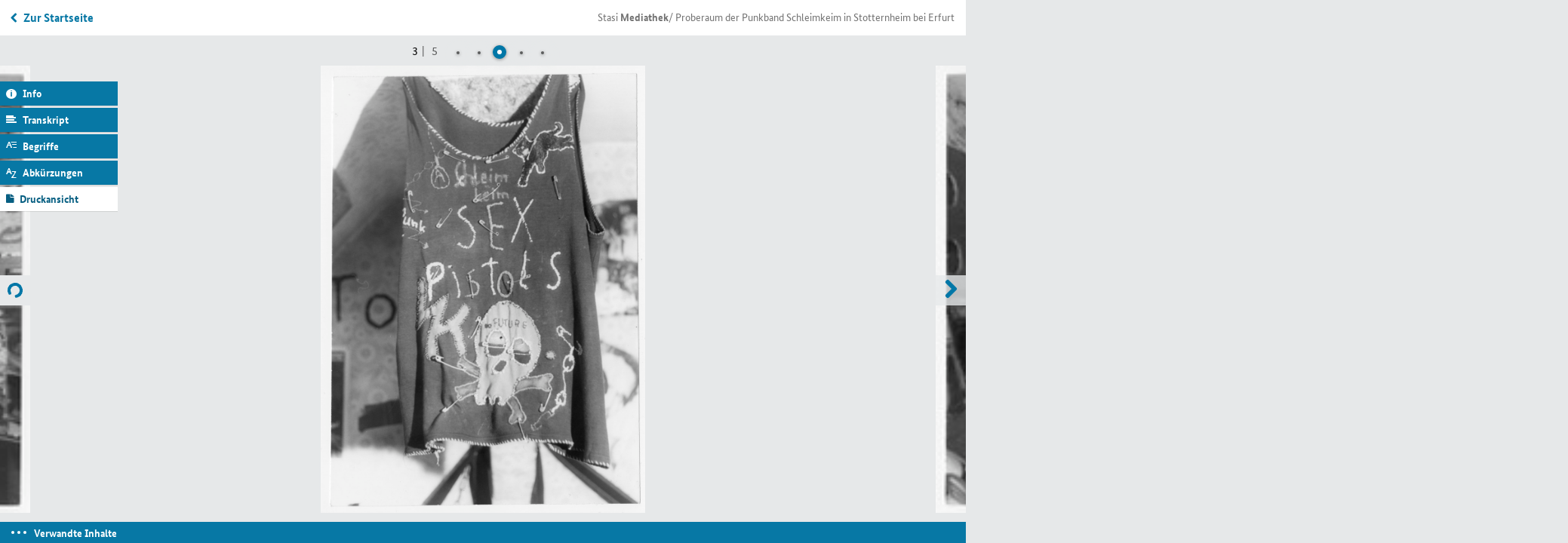

--- FILE ---
content_type: text/html; charset=utf-8
request_url: https://www.stasi-mediathek.de/medien/proberaum-der-punkband-schleimkeim-in-stotternheim-bei-erfurt/blatt/18/
body_size: 8821
content:
<!DOCTYPE html>
<html lang="de">
<head>

<meta charset="utf-8">
<!-- 
	TYPO3-Realisation: 3pc GmbH Neue Kommunikation, Berlin

	This website is powered by TYPO3 - inspiring people to share!
	TYPO3 is a free open source Content Management Framework initially created by Kasper Skaarhoj and licensed under GNU/GPL.
	TYPO3 is copyright 1998-2019 of Kasper Skaarhoj. Extensions are copyright of their respective owners.
	Information and contribution at https://typo3.org/
-->


<link rel="shortcut icon" href="/typo3conf/ext/dreipc_bstu/Resources/Public/Icon/favicon.ico" type="image/x-icon">

<meta name="generator" content="TYPO3 CMS">
<meta name="format-detection" content="telephone=no">
<meta name="google-site-verification" content="RjlkcyQS2oTvqTmq2jw6IKOIk5rVTUzn6FEcHnzTDfw">
<meta name="msapplication-tap-highlight" content="no">
<meta name="robots" content="index,follow">
<meta name="viewport" content="width=device-width, initial-scale=1, maximum-scale=1, user-scalable=0">
<meta http-equiv="X-UA-Compatible" content="IE=edge">
<meta http-equiv="Content-Type" content="text/html; charset=utf-8">


<link rel="stylesheet" type="text/css" href="/typo3conf/ext/dreipc_bstu/Resources/Public/Stylesheet/Screen.css?1762869906" media="screen">
<link rel="stylesheet" type="text/css" href="/typo3conf/ext/dreipc_bstu/Resources/Public/Stylesheet/maccaco/style.css?1585168624" media="screen">
<!--[if lt IE 9]><link rel="stylesheet" type="text/css" href="/typo3conf/ext/dreipc_bstu/Resources/Public/Stylesheet/ScreenIE8.css?1585168624" media="screen"><![endif]-->
<link rel="stylesheet" type="text/css" href="/typo3conf/ext/dreipc_bstu/Resources/Public/Stylesheet/Print.css?1585168624" media="print">
<link rel="stylesheet" type="text/css" href="/typo3conf/ext/dreipc_bstu/Resources/Public/Stylesheet/Cookiebanner.css?1762869906" media="screen">


<!--[if lt IE 9]><script src="/typo3conf/ext/dreipc_bstu/Resources/Public/Javascript/others/respond.min.js?1585168624" type="text/javascript"></script><![endif]-->
<script src="/typo3conf/ext/dreipc_bstu/Resources/Public/Javascript/jquery-1.11.1.min.js?1585168624" type="text/javascript"></script>
<script src="/typo3conf/ext/dreipc_bstu/Resources/Public/Javascript/jquery.mobile.custom.min.js?1585168624" type="text/javascript"></script>
<script src="/typo3conf/ext/dreipc_bstu/Resources/Public/Javascript/libs/projekktor.min.js?1585168624" type="text/javascript"></script>
<script src="/typo3conf/ext/dreipc_bstu/Resources/Public/Javascript/libs/projekktor.tracks.min.js?1585168624" type="text/javascript"></script>
<script src="https://www.gstatic.com/swiffy/v7.3.0/runtime.js" type="text/javascript"></script>
<script src="/typo3conf/ext/dreipc_bstu/Resources/Public/Javascript/BStU_init.js?1585168624" type="text/javascript"></script>
<script src="/typo3conf/ext/dreipc_bstu/Resources/Public/Javascript/helpers.js?1585168624" type="text/javascript"></script>
<script src="/typo3conf/ext/dreipc_bstu/Resources/Public/Javascript/others/EventObject.js?1585168624" type="text/javascript"></script>
<script src="/typo3conf/ext/dreipc_bstu/Resources/Public/Javascript/others/FilteredLink.js?1585168624" type="text/javascript"></script>
<script src="/typo3conf/ext/dreipc_bstu/Resources/Public/Javascript/others/FilteredHover.js?1585168624" type="text/javascript"></script>
<script src="/typo3conf/ext/dreipc_bstu/Resources/Public/Javascript/others/ExcludeToggle.js?1585168624" type="text/javascript"></script>
<script src="/typo3conf/ext/dreipc_bstu/Resources/Public/Javascript/others/Toggle.js?1585168624" type="text/javascript"></script>
<script src="/typo3conf/ext/dreipc_bstu/Resources/Public/Javascript/others/MediaLib.js?1585168624" type="text/javascript"></script>
<script src="/typo3conf/ext/dreipc_bstu/Resources/Public/Javascript/others/MediaStory.js?1585168624" type="text/javascript"></script>
<script src="/typo3conf/ext/dreipc_bstu/Resources/Public/Javascript/modules/Svg.js?1585168624" type="text/javascript"></script>
<script src="/typo3conf/ext/dreipc_bstu/Resources/Public/Javascript/modules/Popup.js?1585168624" type="text/javascript"></script>
<script src="/typo3conf/ext/dreipc_bstu/Resources/Public/Javascript/modules/Teaser.js?1585168624" type="text/javascript"></script>
<script src="/typo3conf/ext/dreipc_bstu/Resources/Public/Javascript/modules/List.js?1585168624" type="text/javascript"></script>
<script src="/typo3conf/ext/dreipc_bstu/Resources/Public/Javascript/modules/Filter.js?1585168624" type="text/javascript"></script>
<script src="/typo3conf/ext/dreipc_bstu/Resources/Public/Javascript/modules/Sort.js?1585168624" type="text/javascript"></script>
<script src="/typo3conf/ext/dreipc_bstu/Resources/Public/Javascript/modules/Search.js?1585168624" type="text/javascript"></script>
<script src="/typo3conf/ext/dreipc_bstu/Resources/Public/Javascript/modules/Timeline.js?1585168624" type="text/javascript"></script>
<script src="/typo3conf/ext/dreipc_bstu/Resources/Public/Javascript/modules/Library.js?1585168624" type="text/javascript"></script>
<script src="/typo3conf/ext/dreipc_bstu/Resources/Public/Javascript/modules/Story.js?1585168624" type="text/javascript"></script>
<script src="/typo3conf/ext/dreipc_bstu/Resources/Public/Javascript/modules/BrowsingViewer.js?1585168624" type="text/javascript"></script>
<script src="/typo3conf/ext/dreipc_bstu/Resources/Public/Javascript/modules/SideMenu.js?1585168624" type="text/javascript"></script>
<script src="/typo3conf/ext/dreipc_bstu/Resources/Public/Javascript/modules/Head.js?1585168624" type="text/javascript"></script>
<script src="/typo3conf/ext/dreipc_bstu/Resources/Public/Javascript/modules/Browse.js?1585168624" type="text/javascript"></script>
<script src="/typo3conf/ext/dreipc_bstu/Resources/Public/Javascript/modules/Further.js?1585168624" type="text/javascript"></script>
<script src="/typo3conf/ext/dreipc_bstu/Resources/Public/Javascript/modules/Expander.js?1585168624" type="text/javascript"></script>
<script src="/typo3conf/ext/dreipc_bstu/Resources/Public/Javascript/modules/Cookiebanner.js?1762869906" type="text/javascript"></script>
<!--[if lt IE 9]><script src="/typo3conf/ext/dreipc_bstu/Resources/Public/Javascript/libs/html5.js?1585168624" type="text/javascript"></script><![endif]-->
<script type="text/javascript">
/*<![CDATA[*/
/*_scriptCode*/

			// decrypt helper function
		function decryptCharcode(n,start,end,offset) {
			n = n + offset;
			if (offset > 0 && n > end) {
				n = start + (n - end - 1);
			} else if (offset < 0 && n < start) {
				n = end - (start - n - 1);
			}
			return String.fromCharCode(n);
		}
			// decrypt string
		function decryptString(enc,offset) {
			var dec = "";
			var len = enc.length;
			for(var i=0; i < len; i++) {
				var n = enc.charCodeAt(i);
				if (n >= 0x2B && n <= 0x3A) {
					dec += decryptCharcode(n,0x2B,0x3A,offset);	// 0-9 . , - + / :
				} else if (n >= 0x40 && n <= 0x5A) {
					dec += decryptCharcode(n,0x40,0x5A,offset);	// A-Z @
				} else if (n >= 0x61 && n <= 0x7A) {
					dec += decryptCharcode(n,0x61,0x7A,offset);	// a-z
				} else {
					dec += enc.charAt(i);
				}
			}
			return dec;
		}
			// decrypt spam-protected emails
		function linkTo_UnCryptMailto(s) {
			location.href = decryptString(s,-2);
		}
		

/*]]>*/
</script>

<title>Proberaum der Punkband Schleimkeim in Stotternheim bei Erfurt &#124; Mediathek des Stasi-Unterlagen-Archivs</title><meta name="description" content='Heimlich fotografierter Proberaum der Punkband Schleimkeim aus Erfurt in den 80er Jahren' /><meta name="keywords" content='Erfurt,Schleimkeim,Punkband,DDR,Kirche,Proberaum' /><meta property="og:title" content='Proberaum der Punkband Schleimkeim in Stotternheim bei Erfurt &#124; Mediathek des Stasi-Unterlagen-Archivs' /><meta property="og:description" content='Heimlich fotografierter Proberaum der Punkband Schleimkeim aus Erfurt in den 80er Jahren' /><meta property="og:image" content='' /><link rel="canonical" href="http://www.stasi-mediathek.de/medien/proberaum-der-punkband-schleimkeim-in-stotternheim-bei-erfurt/blatt/18/" />
</head>
<body class="library noTransitChilds">

		
	


	<ul class="main">
		<!-- SINNEINHEIT 1 -->
		<li data-total="5" class="on">
			




	
		
			
			
			
			<div data-index="1" data-indexunit="0"
				 data-current-url="/medien/proberaum-der-punkband-schleimkeim-in-stotternheim-bei-erfurt/blatt/9/"
				 class="type3 "
				  data-next="/medien/proberaum-der-punkband-schleimkeim-in-stotternheim-bei-erfurt/blatt/18/partial/1/"
				  data-previous="">
				




	
		<h3>Proberaum der Punkband Schleimkeim in Stotternheim bei Erfurt</h3>
	
	
		<img title="Proberaum der Punkband Schleimkeim in Stotternheim bei Erfurt" alt="Proberaum der Punkband Schleimkeim in Stotternheim bei Erfurt" width="300" height="216" src="https://media.stasi-mediathek.de/razuna/assets/2/EA26D668223B407BA7672A60ACDE7211/img/68B8401C23AF42DCB361E1500CAF6FF7/MfS_BV-Eft_AU-1409-83_Bd-1_Seite-0213_Bild-0009_68B8401C23AF42DCB361E1500CAF6FF7.jpg" />
		<img title="Proberaum der Punkband Schleimkeim in Stotternheim bei Erfurt" alt="Proberaum der Punkband Schleimkeim in Stotternheim bei Erfurt" width="1000" height="720" data-src="https://media.stasi-mediathek.de/razuna/assets/2/EA26D668223B407BA7672A60ACDE7211/img/4F77FA09377A4E8EA68210EC0171AF94/MfS_BV-Eft_AU-1409-83_Bd-1_Seite-0213_Bild-0009_4F77FA09377A4E8EA68210EC0171AF94.jpg" src="/typo3conf/ext/dreipc_bstu/Resources/Public/Image/dummy.gif" />
	
	
	
	

	<dl>
		<dt class="inf"><a href="#">Informationen</a></dt>
		<dd>
			<h3 class="sidemenuinfo">Informationen</h3>
			<div class="infohead">
				
					<h3>Proberaum der Punkband Schleimkeim in Stotternheim bei Erfurt</h3>
				
				
				<p>
					
					
					
					
					
						
							
									
								
						
					
					<strong>
						Signatur: <abbr class="abbreviation" lang="de" title="Bundesarchiv" data-meanings="Bundesarchiv">BArch</abbr>, <abbr title="Ministerium für Staatssicherheit (MfS)" class="abbreviation" data-meanings="Ministerium für Staatssicherheit (MfS)" lang="de">MfS</abbr>, <abbr title="Bezirksverwaltung" class="abbreviation" data-meanings="Bezirksverwaltung|Bezirksverband|Bezirksvorstand|Beschuldigtenvernehmung|besonderes Vorkommnis|Betrieb und Verkehr|Bevölkerung|Briefverkehr|Beobachtungsvorgang|Bibliotheksverband" lang="de">BV</abbr> <abbr title="Erfurt" class="abbreviation" data-meanings="Erfurt" lang="de">Eft</abbr>, <abbr title="archivierter Untersuchungsvorgang" class="abbreviation" data-meanings="archivierter Untersuchungsvorgang|Ausreise(verkehr)|Abteilung Verwendung von Unterlagen des Staatssicherheitsdienstes" lang="de">AU</abbr>, <abbr title="Nummer" class="abbreviation" data-meanings="Nummer" lang="de">Nr.</abbr> 1409/83, <abbr title="Band" class="abbreviation" data-meanings="Band" lang="de">Bd.</abbr> 1, Bild 4-23
					</strong>
				</p>
			</div>
			
				<p class="introduction">
					Heimlich fotografierter Proberaum der Punkband Schleimkeim aus Erfurt in den 80er Jahren
				</p>
			
			
				<p>Punk galt in der <a class="in-text-link" href="/themen/lokation/DDR"><abbr class="abbreviation" lang="de" title="Deutsche Demokratische Republik" data-meanings="Deutsche Demokratische Republik">DDR</abbr></a> als Protestbewegung gegen die vorgefundenen gesellschaftlichen und politischen Verhältnisse. Deswegen konnten die Bands aus der Punkbewegung nur im privaten und <a class="in-text-link" href="/themen/organisation/Kirche">kirchlichen</a> Raum üben und auftreten. Zu ihnen gehörte die Gruppe "<a class="in-text-link" href="/themen/organisation/Schleimkeim">Schleimkeim</a>" aus Stotternheim bei <a class="in-text-link" href="/themen/lokation/Erfurt">Erfurt</a>. Sie wurde 1980 gegründet und trat ab 1986 in oft wechselnder Besetzung auf. Die Kultband der <abbr class="abbreviation" lang="de" title="Deutsche Demokratische Republik" data-meanings="Deutsche Demokratische Republik">DDR</abbr>-Punkszene spielte nach dem Vorbild der Sex Pistols sehr rauen Rock mit kritischen Texten über Staat und <abbr class="abbreviation" lang="de" title="Staatssicherheit" data-meanings="Staatssicherheit">Stasi</abbr>. Sie veröffentlichte auf inoffiziellen Wegen die erste Platte mit Punkmusik in der <abbr class="abbreviation" lang="de" title="Deutsche Demokratische Republik" data-meanings="Deutsche Demokratische Republik">DDR</abbr> ("<abbr class="abbreviation" lang="de" title="Deutsche Demokratische Republik" data-meanings="Deutsche Demokratische Republik">DDR</abbr> von unten") unter dem Band-Tarnnamen "Sau-Kerle". Sänger Otze wurde in der Folge inhaftiert und zu einer Bewährungsstrafe verurteilt. 1988 verlegte die Gruppe ihren Proberaum nach Gotha. Die Gruppe existierte noch über die deutsche Wiedervereinigung hinaus bis 1995.</p>
			
			<hr/>
			<h4>Metadaten</h4>
			<div class="deflist">
				<dl>
					

					
							<dt>Diensteinheit:</dt>
							<dd>BV Erfurt</dd>
						
					
						<dt>Urheber:</dt>
						<dd>MfS</dd>
					
					
						<dt>Datum:</dt>
						<dd>80er</dd>
					
					
					
					
					
						<dt>Überlieferungsform:</dt>
						<dd>SW-Fotos</dd>
					
					
				</dl>
			</div>

			
		</dd>

		<dt class="tra">
			<a href="#">Transkript</a>
		</dt>
		<dd>
			
				<h3 class="sidemenuinfo">Transkript</h3>
				<p>In einem weiteren <a class="in-text-link" href="/themen/schlagwort/Proberaum">Proberaum</a> der Band <a class="in-text-link" href="/themen/organisation/Schleimkeim">Schleimkeim</a> in Stotternheim. Die Wände sind mit Blümchentapete tapeziert und teilweise mit Graffiti beschrieben. Mehrfach zu sehen ist das A im Kreis als Zeichen von Anarchie in den Worten "Max", "Panks" und "Alle". Weitere, kleinere Schriftzüge lauten <a class="in-text-link" href="/themen/organisation/Sex%20Pistols">Sex Pistols</a>, <span class="lang" lang="en">No Future</span>, Satan und "Alles-Scheiße". Auch eine <abbr class="abbreviation" lang="en" title="United States" data-meanings="United States|Unteroffiziersschule,|Unteroffiziersschüler">US</abbr>-Flagge ist oben an eine der Wände gemalt. An den Wänden und einem Schrank hängen auch Poster anderer Bands sowie mehrere Nacktfotos aus Illustrierten.</p>
<p> </p>
			
		</dd>

		
		

		
			
			
				
			
		
			
			
				
			
		
			
			
				
			
		
			
			
				
			
		
			
			
				
			
		
			
			
				
			
		
			
			
				
			
		
			
			
				
			
		
			
			
				
			
		
			
			
				
			
		
			
			
				
			
		
			
				
			
			
		
			
				
			
			
		
			
				
			
			
		
			
				
			
			
		
			
				
			
			
		
			
				
			
			
		

		<dt class="def"><a href="#">Begriffserklärungen</a></dt>
		<dd>
			
				<h3 class="sidemenuinfo">Begriffserklärungen</h3>
				<dl class="extra">
					
						
					
						
					
						
					
						
					
						
					
						
					
						
					
						
					
						
					
						
					
						
					
						
								<dt>Abteilung</dt>
								<dd>
									<p>Eine selbständige Abteilung ist eine Organisationsstruktur in der <abbr class="abbreviation" title="Ministerium für Staatssicherheit (MfS)" data-meanings="Ministerium für Staatssicherheit (MfS)" lang="de">MfS</abbr>-Zentrale, die durch den Minister oder einen seiner Stellvertreter direkt angeleitet und durch militärische Einzelleiter geführt wurde. Die weiter untergliederten Abteilungen prägten Linien aus (<abbr class="abbreviation" title="zum Beispiel" data-meanings="zum Beispiel" lang="de">z. B.</abbr> <abbr class="abbreviation" title="Abteilung römisch vierzehn" data-meanings="Abteilung römisch vierzehn" lang="de">Abt. XIV</abbr>; Linienprinzip) oder blieben auf die Zentrale beschränkt (<abbr class="abbreviation" title="zum Beispiel" data-meanings="zum Beispiel" lang="de">z. B.</abbr> <abbr class="abbreviation" title="Abteilung" data-meanings="Abteilung" lang="de">Abt.</abbr> <abbr class="abbreviation" title="römisch zehn" data-meanings="römisch zehn" lang="de">X</abbr>). Die eng umrissenen Zuständigkeiten mit operativer Verantwortung und Federführung orientierten sich an geheimdienstlichen Praktiken (Telefonüberwachung) oder Arbeitsfeldern (Bewaffnung, chemischer Dienst).</p>
								</dd>
							
					
						
					
						
								<dt>Bezirksverwaltung (<abbr class="abbreviation" title="Bezirksverwaltung" data-meanings="Bezirksverwaltung|Bezirksverband|Bezirksvorstand|Beschuldigtenvernehmung|besonderes Vorkommnis|Betrieb und Verkehr|Bevölkerung|Briefverkehr|Beobachtungsvorgang|Bibliotheksverband" lang="de">BV</abbr>, <abbr class="abbreviation" title="Bezirksverwaltung für Staatssicherheit" data-meanings="Bezirksverwaltung für Staatssicherheit" lang="de">BVfS</abbr>)</dt>
								<dd>
									<p><p>Im Zusammenhang mit der Verwaltungsreform der <abbr class="abbreviation" title="Deutsche Demokratische Republik" data-meanings="Deutsche Demokratische Republik" lang="de">DDR</abbr> vom Sommer 1952 wurden die fünf Länderverwaltungen für Staatssicherheit (<abbr class="abbreviation" title="Landesverwaltung für Staatssicherheit" data-meanings="Landesverwaltung für Staatssicherheit" lang="de">LVfS</abbr>) in 14 Bezirksverwaltungen umgebildet. Daneben bestanden die Verwaltung für Staatssicherheit Groß-Berlin und die Objektverwaltung <abbr class="abbreviation" title="Wismut" data-meanings="Wismut" lang="de">"W"</abbr> (Wismut) mit den Befugnissen einer <abbr class="abbreviation" title="Bezirksverwaltung" data-meanings="Bezirksverwaltung|Bezirksverband|Bezirksvorstand|Beschuldigtenvernehmung|besonderes Vorkommnis|Betrieb und Verkehr|Bevölkerung|Briefverkehr|Beobachtungsvorgang|Bibliotheksverband" lang="de">BV</abbr>. Letztere wurde 1982 als zusätzlicher Stellvertreterbereich <abbr class="abbreviation" title="Wismut" data-meanings="Wismut" lang="de">"W"</abbr> in die Struktur der <abbr class="abbreviation" title="Bezirksverwaltung" data-meanings="Bezirksverwaltung|Bezirksverband|Bezirksvorstand|Beschuldigtenvernehmung|besonderes Vorkommnis|Betrieb und Verkehr|Bevölkerung|Briefverkehr|Beobachtungsvorgang|Bibliotheksverband" lang="de">BV</abbr> Karl-Marx-Stadt eingegliedert.</p>
<p>Der Apparat der Zentrale des <abbr class="abbreviation" title="Ministerium für Staatssicherheit (&lt;abbr class=&quot;abbreviation&quot; lang=&quot;de&quot; title=&quot;Ministerium für Staatssicherheit&quot; data-meanings=&quot;Ministerium für Staatssicherheit&quot;&gt;MfS&lt;/abbr&gt;)" data-meanings="Ministerium für Staatssicherheit (&lt;abbr class=&quot;abbreviation&quot; lang=&quot;de&quot; title=&quot;Ministerium für Staatssicherheit&quot; data-meanings=&quot;Ministerium für Staatssicherheit&quot;&gt;MfS&lt;/abbr&gt;)" lang="de">MfS</abbr> Berlin und der der <abbr class="abbreviation" title="Bezirksverwaltung" data-meanings="Bezirksverwaltung|Bezirksverband|Bezirksvorstand|Beschuldigtenvernehmung|besonderes Vorkommnis|Betrieb und Verkehr|Bevölkerung|Briefverkehr|Beobachtungsvorgang|Bibliotheksverband" lang="de">BV</abbr> waren analog strukturiert und nach dem Linienprinzip organisiert. So waren die Hauptabteilung <abbr class="abbreviation" title="römisch zwei" data-meanings="römisch zwei" lang="de">II</abbr> in der Zentrale <abbr class="abbreviation" title="beziehungsweise" data-meanings="beziehungsweise" lang="de">bzw.</abbr> die Abteilungen <abbr class="abbreviation" title="römisch zwei" data-meanings="römisch zwei" lang="de">II</abbr> der <abbr class="abbreviation" title="Bezirksverwaltung" data-meanings="Bezirksverwaltung|Bezirksverband|Bezirksvorstand|Beschuldigtenvernehmung|besonderes Vorkommnis|Betrieb und Verkehr|Bevölkerung|Briefverkehr|Beobachtungsvorgang|Bibliotheksverband" lang="de">BV</abbr> für die Schwerpunkte der Spionageabwehr zuständig <abbr class="abbreviation" title="und so weiter" data-meanings="und so weiter" lang="de">usw.</abbr> Auf der Linie der Hauptverwaltung <abbr class="abbreviation" title="Autobahn" data-meanings="Autobahn|Ablichtung|Absender|Anweisung|Arbeits- und Berichtsakte|Aufklärung|Auskunftsinformation" lang="de">A</abbr> waren die Abteilung <abbr class="abbreviation" title="römisch fünfzehn" data-meanings="römisch fünfzehn" lang="de">XV</abbr> der <abbr class="abbreviation" title="Bezirksverwaltung" data-meanings="Bezirksverwaltung|Bezirksverband|Bezirksvorstand|Beschuldigtenvernehmung|besonderes Vorkommnis|Betrieb und Verkehr|Bevölkerung|Briefverkehr|Beobachtungsvorgang|Bibliotheksverband" lang="de">BV</abbr> aktiv. Einige Zuständigkeiten behielt sich die Zentrale vor: so die Militärabwehr (Hauptabteilung <abbr class="abbreviation" title="römisch eins" data-meanings="römisch eins|Instrukteur (HV A)" lang="de">I</abbr>) und die internationalen Verbindungen (Abteilung <abbr class="abbreviation" title="römisch zehn" data-meanings="römisch zehn" lang="de">X</abbr>) oder die Arbeit des Büros für Besuchs- und Reiseangelegenheiten in Westberlin (Abteilung <abbr class="abbreviation" title="römisch siebzehn" data-meanings="römisch siebzehn" lang="de">XVII</abbr>). Für einige Aufgabenstellungen wurde die Bildung bezirklicher Struktureinheiten für unnötig erachtet. So gab es in den 60er und 70er Jahren für die Abteilung <abbr class="abbreviation" title="römisch einundzwanzig" data-meanings="römisch einundzwanzig" lang="de">XXI</abbr> und das Büro der Leitung <abbr class="abbreviation" title="römisch zwei" data-meanings="römisch zwei" lang="de">II</abbr> Referenten für Koordinierung (<abbr class="abbreviation" title="Referent für Koordinierung" data-meanings="Referent für Koordinierung" lang="de">RfK</abbr>) <abbr class="abbreviation" title="beziehungsweise" data-meanings="beziehungsweise" lang="de">bzw.</abbr> Offiziere <abbr class="abbreviation" title="Büro der Leitung römisch zwei" data-meanings="Büro der Leitung römisch zwei" lang="de">BdL II</abbr>. Für spezifische Aufgaben gab es territorial bedingte Diensteinheiten bei einigen <abbr class="abbreviation" title="Bezirksverwaltung" data-meanings="Bezirksverwaltung|Bezirksverband|Bezirksvorstand|Beschuldigtenvernehmung|besonderes Vorkommnis|Betrieb und Verkehr|Bevölkerung|Briefverkehr|Beobachtungsvorgang|Bibliotheksverband" lang="de">BV</abbr>, <abbr class="abbreviation" title="zum Beispiel" data-meanings="zum Beispiel" lang="de">z. B.</abbr> in Leipzig ein selbständiges Referat (<abbr class="abbreviation" title="selbstständiges Referat" data-meanings="selbstständiges Referat" lang="de">sR</abbr>) Messe, in Rostock die <abbr class="abbreviation" title="Abteilung Hafen" data-meanings="Abteilung Hafen" lang="de">Abt. Hafen</abbr>.</p>
<p>An der Spitze der <abbr class="abbreviation" title="Bezirksverwaltung" data-meanings="Bezirksverwaltung|Bezirksverband|Bezirksvorstand|Beschuldigtenvernehmung|besonderes Vorkommnis|Betrieb und Verkehr|Bevölkerung|Briefverkehr|Beobachtungsvorgang|Bibliotheksverband" lang="de">BV</abbr> standen der Leiter (Chef) und zwei <abbr class="abbreviation" title="Stellvertreter" data-meanings="Stellvertreter" lang="de">Stellv.</abbr> Operativ. Der <abbr class="abbreviation" title="Stellvertreter" data-meanings="Stellvertreter" lang="de">Stellv.</abbr> für Aufklärung fungierte zugleich als Leiter der <abbr class="abbreviation" title="Abteilung" data-meanings="Abteilung" lang="de">Abt.</abbr> <abbr class="abbreviation" title="römisch fünfzehn" data-meanings="römisch fünfzehn" lang="de">XV</abbr>. Die Schaffung des Stellvertreterbereichs Operative Technik im <abbr class="abbreviation" title="Ministerium für Staatssicherheit (&lt;abbr class=&quot;abbreviation&quot; lang=&quot;de&quot; title=&quot;Ministerium für Staatssicherheit&quot; data-meanings=&quot;Ministerium für Staatssicherheit&quot;&gt;MfS&lt;/abbr&gt;)" data-meanings="Ministerium für Staatssicherheit (&lt;abbr class=&quot;abbreviation&quot; lang=&quot;de&quot; title=&quot;Ministerium für Staatssicherheit&quot; data-meanings=&quot;Ministerium für Staatssicherheit&quot;&gt;MfS&lt;/abbr&gt;)" lang="de">MfS</abbr> Berlin im Jahre 1986 führte in den <abbr class="abbreviation" title="Bezirksverwaltung" data-meanings="Bezirksverwaltung|Bezirksverband|Bezirksvorstand|Beschuldigtenvernehmung|besonderes Vorkommnis|Betrieb und Verkehr|Bevölkerung|Briefverkehr|Beobachtungsvorgang|Bibliotheksverband" lang="de">BV</abbr> zur Bildung von <abbr class="abbreviation" title="Stellvertreter" data-meanings="Stellvertreter" lang="de">Stellv.</abbr> für Operative Technik/Sicherstellung.</p></p>
								</dd>
							
					
						
					
						
								<dt>Untersuchungsvorgang (<abbr class="abbreviation" title="ungesetzliches Verlassen" data-meanings="ungesetzliches Verlassen|unterschiedliche Verkehrsmittel|Untersuchungsvorgang" lang="de">UV</abbr>)</dt>
								<dd>
									<p><p>Ein Untersuchungsvorgang war eine bei einem strafrechtlichen Ermittlungsverfahren des <abbr class="abbreviation" title="Ministerium für Staatssicherheit (MfS)" data-meanings="Ministerium für Staatssicherheit (MfS)" lang="de">MfS</abbr> und <abbr class="abbreviation" title="gegebenenfalls" data-meanings="gegebenenfalls" lang="de">ggf.</abbr> dem späteren Gerichtsverfahren entstandene Akte, die den Hergang des Strafverfahrens widerspiegelt und auch häufig Informationen zur Strafvollstreckung enthält.</p>
<p>Untersuchungsvorgänge zeigen die offizielle wie auch die inoffizielle Ebene des Verfahrens. Sie enthalten sowohl das strafprozessual legale Material (Haftbefehl, Vernehmungsprotokolle, Anklageschrift, Verhandlungsprotokoll, Urteil <abbr class="abbreviation" title="unter anderem" data-meanings="unter anderem" lang="de">u. a.</abbr>) als auch Dokumente geheimpolizeilichen Charakters, etwa zu konspirativen Ermittlungsmaßnahmen operativer Abteilungen oder Berichte von Zelleninformatoren.</p>
<p>Ein archivierter Untersuchungsvorgang kann bis zu sieben Bestandteile umfassen: Gerichtsakte, Beiakte zur Gerichtsakte, Handakte zur Gerichtsakte, Handakte zum Ermittlungsverfahren, Beiakte zur Handakte des Ermittlungsverfahrens, manchmal auch Vollstreckungsakten und <abbr class="abbreviation" title="gegebenenfalls" data-meanings="gegebenenfalls" lang="de">ggf.</abbr> die Akte des Revisions- oder Kassationsverfahrens.</p>
<p> </p></p>
								</dd>
							
					
						
					
				</dl>
			
		</dd>

		<dt class="sho"><a href="#">Abkürzungen</a></dt>
		<dd>
			
				<h3 class="sidemenuinfo">Abkürzungen</h3>
				<dl>
					
						
								<dt><abbr class="abbreviation" lang="de" title="Deutsche Demokratische Republik">DDR</abbr></dt>
								<dd>
									Deutsche Demokratische Republik
								</dd>
							
					
						
					
						
								<dt><abbr class="abbreviation" lang="de" title="Erfurt">Eft</abbr></dt>
								<dd>
									Erfurt
								</dd>
							
					
						
					
						
								<dt><abbr class="abbreviation" lang="de" title="Ministerium für Staatssicherheit (MfS)">MfS</abbr></dt>
								<dd>
									Ministerium für Staatssicherheit (MfS)
								</dd>
							
					
						
					
						
								<dt><abbr class="abbreviation" lang="de" title="Staatssicherheit">Stasi</abbr></dt>
								<dd>
									Staatssicherheit
								</dd>
							
					
						
					
						
								<dt><abbr class="abbreviation" lang="de" title="United States">US</abbr></dt>
								<dd>
									United States
								</dd>
							
					
						
								<dt><abbr class="abbreviation" lang="de" title="archivierter Untersuchungsvorgang">AU</abbr></dt>
								<dd>
									archivierter Untersuchungsvorgang
								</dd>
							
					
						
					
						
					
						
					
						
					
						
					
						
					
						
					
				</dl>
			
		</dd>
		<!--<dt class="moreinfo"><a href="#">weitere Informationen</a></dt>
		<dd>
			
		</dd>-->
		<dt class="videotoc"><a href="#">Inhaltsverzeichnis</a></dt>
		<dd>
			
		</dd>
	</dl>

			
				
						<div class="paging">
					
					<div>
					<span>2</span> <!-- Aktuell -->
					<span>5</span> <!-- Maximal/Länge -->
					<ol>
						
							
							
							
									<li data-contenturl="/medien/proberaum-der-punkband-schleimkeim-in-stotternheim-bei-erfurt/blatt/4/partial/1/pagination/1/"><a href="/medien/proberaum-der-punkband-schleimkeim-in-stotternheim-bei-erfurt/blatt/4/" tabindex="0">Zur Seite 1 wechseln</a><p>Zur Seite 1 wechseln</p></li>
								
						
							
							
							
									<li class="on" data-contenturl="/medien/proberaum-der-punkband-schleimkeim-in-stotternheim-bei-erfurt/blatt/9/partial/1/pagination/1/"><a href="/medien/proberaum-der-punkband-schleimkeim-in-stotternheim-bei-erfurt/blatt/9/" tabindex="0">aktuelle Seite 2</a><p>aktuelle Seite 2</p></li>
								
						
							
							
							
									<li data-contenturl="/medien/proberaum-der-punkband-schleimkeim-in-stotternheim-bei-erfurt/blatt/18/partial/1/pagination/1/"><a href="/medien/proberaum-der-punkband-schleimkeim-in-stotternheim-bei-erfurt/blatt/18/" tabindex="0">Zur Seite 3 wechseln</a><p>Zur Seite 3 wechseln</p></li>
								
						
							
							
							
									<li data-contenturl="/medien/proberaum-der-punkband-schleimkeim-in-stotternheim-bei-erfurt/blatt/19/partial/1/pagination/1/"><a href="/medien/proberaum-der-punkband-schleimkeim-in-stotternheim-bei-erfurt/blatt/19/" tabindex="0">Zur Seite 4 wechseln</a><p>Zur Seite 4 wechseln</p></li>
								
						
							
							
							
									<li data-contenturl="/medien/proberaum-der-punkband-schleimkeim-in-stotternheim-bei-erfurt/blatt/23/partial/1/pagination/1/"><a href="/medien/proberaum-der-punkband-schleimkeim-in-stotternheim-bei-erfurt/blatt/23/" tabindex="0">Zur Seite 5 wechseln</a><p>Zur Seite 5 wechseln</p></li>
								
						
					</ol>
					</div>
				</div>
			
			</div>
		
	
		
			
			
			
			<div data-index="2" data-indexunit="0"
				 data-current-url="/medien/proberaum-der-punkband-schleimkeim-in-stotternheim-bei-erfurt/blatt/18/"
				 class="type3 on"
				  data-next="/medien/proberaum-der-punkband-schleimkeim-in-stotternheim-bei-erfurt/blatt/19/partial/1/"
				  data-previous="/medien/proberaum-der-punkband-schleimkeim-in-stotternheim-bei-erfurt/blatt/9/partial/1/">
				




	
		<h3>Proberaum der Punkband Schleimkeim in Stotternheim bei Erfurt</h3>
	
	
		<img title="Proberaum der Punkband Schleimkeim in Stotternheim bei Erfurt" alt="Proberaum der Punkband Schleimkeim in Stotternheim bei Erfurt" width="300" height="414" src="https://media.stasi-mediathek.de/razuna/assets/2/EA26D668223B407BA7672A60ACDE7211/img/55BC20AB778F46A693FE07A5C17B4E8A/MfS_BV-Eft_AU-1409-83_Bd-1_Seite-0213_Bild-0018_55BC20AB778F46A693FE07A5C17B4E8A.jpg" />
		<img title="Proberaum der Punkband Schleimkeim in Stotternheim bei Erfurt" alt="Proberaum der Punkband Schleimkeim in Stotternheim bei Erfurt" width="1000" height="1381" data-src="https://media.stasi-mediathek.de/razuna/assets/2/EA26D668223B407BA7672A60ACDE7211/img/91742C071FB8422286F842BE8EDCE7A5/MfS_BV-Eft_AU-1409-83_Bd-1_Seite-0213_Bild-0018_91742C071FB8422286F842BE8EDCE7A5.jpg" src="/typo3conf/ext/dreipc_bstu/Resources/Public/Image/dummy.gif" />
	
	
	
	

	<dl>
		<dt class="inf"><a href="#">Informationen</a></dt>
		<dd>
			<h3 class="sidemenuinfo">Informationen</h3>
			<div class="infohead">
				
					<h3>Proberaum der Punkband Schleimkeim in Stotternheim bei Erfurt</h3>
				
				
				<p>
					
					
					
					
					
						
							
									
								
						
					
					<strong>
						Signatur: <abbr class="abbreviation" lang="de" title="Bundesarchiv" data-meanings="Bundesarchiv">BArch</abbr>, <abbr title="Ministerium für Staatssicherheit (MfS)" class="abbreviation" data-meanings="Ministerium für Staatssicherheit (MfS)" lang="de">MfS</abbr>, <abbr title="Bezirksverwaltung" class="abbreviation" data-meanings="Bezirksverwaltung|Bezirksverband|Bezirksvorstand|Beschuldigtenvernehmung|besonderes Vorkommnis|Betrieb und Verkehr|Bevölkerung|Briefverkehr|Beobachtungsvorgang|Bibliotheksverband" lang="de">BV</abbr> <abbr title="Erfurt" class="abbreviation" data-meanings="Erfurt" lang="de">Eft</abbr>, <abbr title="archivierter Untersuchungsvorgang" class="abbreviation" data-meanings="archivierter Untersuchungsvorgang|Ausreise(verkehr)|Abteilung Verwendung von Unterlagen des Staatssicherheitsdienstes" lang="de">AU</abbr>, <abbr title="Nummer" class="abbreviation" data-meanings="Nummer" lang="de">Nr.</abbr> 1409/83, <abbr title="Band" class="abbreviation" data-meanings="Band" lang="de">Bd.</abbr> 1, Bild 4-23
					</strong>
				</p>
			</div>
			
				<p class="introduction">
					Heimlich fotografierter Proberaum der Punkband Schleimkeim aus Erfurt in den 80er Jahren
				</p>
			
			
				<p>Punk galt in der <a class="in-text-link" href="/themen/lokation/DDR"><abbr class="abbreviation" lang="de" title="Deutsche Demokratische Republik" data-meanings="Deutsche Demokratische Republik">DDR</abbr></a> als Protestbewegung gegen die vorgefundenen gesellschaftlichen und politischen Verhältnisse. Deswegen konnten die Bands aus der Punkbewegung nur im privaten und <a class="in-text-link" href="/themen/organisation/Kirche">kirchlichen</a> Raum üben und auftreten. Zu ihnen gehörte die Gruppe "<a class="in-text-link" href="/themen/organisation/Schleimkeim">Schleimkeim</a>" aus Stotternheim bei <a class="in-text-link" href="/themen/lokation/Erfurt">Erfurt</a>. Sie wurde 1980 gegründet und trat ab 1986 in oft wechselnder Besetzung auf. Die Kultband der <abbr class="abbreviation" lang="de" title="Deutsche Demokratische Republik" data-meanings="Deutsche Demokratische Republik">DDR</abbr>-Punkszene spielte nach dem Vorbild der Sex Pistols sehr rauen Rock mit kritischen Texten über Staat und <abbr class="abbreviation" lang="de" title="Staatssicherheit" data-meanings="Staatssicherheit">Stasi</abbr>. Sie veröffentlichte auf inoffiziellen Wegen die erste Platte mit Punkmusik in der <abbr class="abbreviation" lang="de" title="Deutsche Demokratische Republik" data-meanings="Deutsche Demokratische Republik">DDR</abbr> ("<abbr class="abbreviation" lang="de" title="Deutsche Demokratische Republik" data-meanings="Deutsche Demokratische Republik">DDR</abbr> von unten") unter dem Band-Tarnnamen "Sau-Kerle". Sänger Otze wurde in der Folge inhaftiert und zu einer Bewährungsstrafe verurteilt. 1988 verlegte die Gruppe ihren Proberaum nach Gotha. Die Gruppe existierte noch über die deutsche Wiedervereinigung hinaus bis 1995.</p>
			
			<hr/>
			<h4>Metadaten</h4>
			<div class="deflist">
				<dl>
					

					
							<dt>Diensteinheit:</dt>
							<dd>BV Erfurt</dd>
						
					
						<dt>Urheber:</dt>
						<dd>MfS</dd>
					
					
						<dt>Datum:</dt>
						<dd>80er</dd>
					
					
					
					
					
						<dt>Überlieferungsform:</dt>
						<dd>SW-Fotos</dd>
					
					
				</dl>
			</div>

			
		</dd>

		<dt class="tra">
			<a href="#">Transkript</a>
		</dt>
		<dd>
			
				<h3 class="sidemenuinfo">Transkript</h3>
				<p>In den Räumen der Band <a class="in-text-link" href="/themen/organisation/Schleimkeim">Schleimkeim</a> fotografiertes, mit Aufnähern geschmücktes dunkles T-Shirt. Darauf sind ein Totenkopf, die Schriften <a class="in-text-link" href="/themen/organisation/Sex%20Pistols">Sex Pistols</a> und Schleimkeim sowie Sicherheitsnadeln befestigt.</p>
<p> </p>
			
		</dd>

		
		

		
			
			
				
			
		
			
			
				
			
		
			
			
				
			
		
			
			
				
			
		
			
			
				
			
		
			
			
				
			
		
			
			
				
			
		
			
			
				
			
		
			
			
				
			
		
			
			
				
			
		
			
				
			
			
		
			
				
			
			
		
			
				
			
			
		
			
				
			
			
		
			
				
			
			
		
			
				
			
			
		

		<dt class="def"><a href="#">Begriffserklärungen</a></dt>
		<dd>
			
				<h3 class="sidemenuinfo">Begriffserklärungen</h3>
				<dl class="extra">
					
						
					
						
					
						
					
						
					
						
					
						
					
						
					
						
					
						
					
						
					
						
								<dt>Abteilung</dt>
								<dd>
									<p>Eine selbständige Abteilung ist eine Organisationsstruktur in der <abbr class="abbreviation" title="Ministerium für Staatssicherheit (MfS)" data-meanings="Ministerium für Staatssicherheit (MfS)" lang="de">MfS</abbr>-Zentrale, die durch den Minister oder einen seiner Stellvertreter direkt angeleitet und durch militärische Einzelleiter geführt wurde. Die weiter untergliederten Abteilungen prägten Linien aus (<abbr class="abbreviation" title="zum Beispiel" data-meanings="zum Beispiel" lang="de">z. B.</abbr> <abbr class="abbreviation" title="Abteilung römisch vierzehn" data-meanings="Abteilung römisch vierzehn" lang="de">Abt. XIV</abbr>; Linienprinzip) oder blieben auf die Zentrale beschränkt (<abbr class="abbreviation" title="zum Beispiel" data-meanings="zum Beispiel" lang="de">z. B.</abbr> <abbr class="abbreviation" title="Abteilung" data-meanings="Abteilung" lang="de">Abt.</abbr> <abbr class="abbreviation" title="römisch zehn" data-meanings="römisch zehn" lang="de">X</abbr>). Die eng umrissenen Zuständigkeiten mit operativer Verantwortung und Federführung orientierten sich an geheimdienstlichen Praktiken (Telefonüberwachung) oder Arbeitsfeldern (Bewaffnung, chemischer Dienst).</p>
								</dd>
							
					
						
					
						
								<dt>Bezirksverwaltung (<abbr class="abbreviation" title="Bezirksverwaltung" data-meanings="Bezirksverwaltung|Bezirksverband|Bezirksvorstand|Beschuldigtenvernehmung|besonderes Vorkommnis|Betrieb und Verkehr|Bevölkerung|Briefverkehr|Beobachtungsvorgang|Bibliotheksverband" lang="de">BV</abbr>, <abbr class="abbreviation" title="Bezirksverwaltung für Staatssicherheit" data-meanings="Bezirksverwaltung für Staatssicherheit" lang="de">BVfS</abbr>)</dt>
								<dd>
									<p><p>Im Zusammenhang mit der Verwaltungsreform der <abbr class="abbreviation" title="Deutsche Demokratische Republik" data-meanings="Deutsche Demokratische Republik" lang="de">DDR</abbr> vom Sommer 1952 wurden die fünf Länderverwaltungen für Staatssicherheit (<abbr class="abbreviation" title="Landesverwaltung für Staatssicherheit" data-meanings="Landesverwaltung für Staatssicherheit" lang="de">LVfS</abbr>) in 14 Bezirksverwaltungen umgebildet. Daneben bestanden die Verwaltung für Staatssicherheit Groß-Berlin und die Objektverwaltung <abbr class="abbreviation" title="Wismut" data-meanings="Wismut" lang="de">"W"</abbr> (Wismut) mit den Befugnissen einer <abbr class="abbreviation" title="Bezirksverwaltung" data-meanings="Bezirksverwaltung|Bezirksverband|Bezirksvorstand|Beschuldigtenvernehmung|besonderes Vorkommnis|Betrieb und Verkehr|Bevölkerung|Briefverkehr|Beobachtungsvorgang|Bibliotheksverband" lang="de">BV</abbr>. Letztere wurde 1982 als zusätzlicher Stellvertreterbereich <abbr class="abbreviation" title="Wismut" data-meanings="Wismut" lang="de">"W"</abbr> in die Struktur der <abbr class="abbreviation" title="Bezirksverwaltung" data-meanings="Bezirksverwaltung|Bezirksverband|Bezirksvorstand|Beschuldigtenvernehmung|besonderes Vorkommnis|Betrieb und Verkehr|Bevölkerung|Briefverkehr|Beobachtungsvorgang|Bibliotheksverband" lang="de">BV</abbr> Karl-Marx-Stadt eingegliedert.</p>
<p>Der Apparat der Zentrale des <abbr class="abbreviation" title="Ministerium für Staatssicherheit (&lt;abbr class=&quot;abbreviation&quot; lang=&quot;de&quot; title=&quot;Ministerium für Staatssicherheit&quot; data-meanings=&quot;Ministerium für Staatssicherheit&quot;&gt;MfS&lt;/abbr&gt;)" data-meanings="Ministerium für Staatssicherheit (&lt;abbr class=&quot;abbreviation&quot; lang=&quot;de&quot; title=&quot;Ministerium für Staatssicherheit&quot; data-meanings=&quot;Ministerium für Staatssicherheit&quot;&gt;MfS&lt;/abbr&gt;)" lang="de">MfS</abbr> Berlin und der der <abbr class="abbreviation" title="Bezirksverwaltung" data-meanings="Bezirksverwaltung|Bezirksverband|Bezirksvorstand|Beschuldigtenvernehmung|besonderes Vorkommnis|Betrieb und Verkehr|Bevölkerung|Briefverkehr|Beobachtungsvorgang|Bibliotheksverband" lang="de">BV</abbr> waren analog strukturiert und nach dem Linienprinzip organisiert. So waren die Hauptabteilung <abbr class="abbreviation" title="römisch zwei" data-meanings="römisch zwei" lang="de">II</abbr> in der Zentrale <abbr class="abbreviation" title="beziehungsweise" data-meanings="beziehungsweise" lang="de">bzw.</abbr> die Abteilungen <abbr class="abbreviation" title="römisch zwei" data-meanings="römisch zwei" lang="de">II</abbr> der <abbr class="abbreviation" title="Bezirksverwaltung" data-meanings="Bezirksverwaltung|Bezirksverband|Bezirksvorstand|Beschuldigtenvernehmung|besonderes Vorkommnis|Betrieb und Verkehr|Bevölkerung|Briefverkehr|Beobachtungsvorgang|Bibliotheksverband" lang="de">BV</abbr> für die Schwerpunkte der Spionageabwehr zuständig <abbr class="abbreviation" title="und so weiter" data-meanings="und so weiter" lang="de">usw.</abbr> Auf der Linie der Hauptverwaltung <abbr class="abbreviation" title="Autobahn" data-meanings="Autobahn|Ablichtung|Absender|Anweisung|Arbeits- und Berichtsakte|Aufklärung|Auskunftsinformation" lang="de">A</abbr> waren die Abteilung <abbr class="abbreviation" title="römisch fünfzehn" data-meanings="römisch fünfzehn" lang="de">XV</abbr> der <abbr class="abbreviation" title="Bezirksverwaltung" data-meanings="Bezirksverwaltung|Bezirksverband|Bezirksvorstand|Beschuldigtenvernehmung|besonderes Vorkommnis|Betrieb und Verkehr|Bevölkerung|Briefverkehr|Beobachtungsvorgang|Bibliotheksverband" lang="de">BV</abbr> aktiv. Einige Zuständigkeiten behielt sich die Zentrale vor: so die Militärabwehr (Hauptabteilung <abbr class="abbreviation" title="römisch eins" data-meanings="römisch eins|Instrukteur (HV A)" lang="de">I</abbr>) und die internationalen Verbindungen (Abteilung <abbr class="abbreviation" title="römisch zehn" data-meanings="römisch zehn" lang="de">X</abbr>) oder die Arbeit des Büros für Besuchs- und Reiseangelegenheiten in Westberlin (Abteilung <abbr class="abbreviation" title="römisch siebzehn" data-meanings="römisch siebzehn" lang="de">XVII</abbr>). Für einige Aufgabenstellungen wurde die Bildung bezirklicher Struktureinheiten für unnötig erachtet. So gab es in den 60er und 70er Jahren für die Abteilung <abbr class="abbreviation" title="römisch einundzwanzig" data-meanings="römisch einundzwanzig" lang="de">XXI</abbr> und das Büro der Leitung <abbr class="abbreviation" title="römisch zwei" data-meanings="römisch zwei" lang="de">II</abbr> Referenten für Koordinierung (<abbr class="abbreviation" title="Referent für Koordinierung" data-meanings="Referent für Koordinierung" lang="de">RfK</abbr>) <abbr class="abbreviation" title="beziehungsweise" data-meanings="beziehungsweise" lang="de">bzw.</abbr> Offiziere <abbr class="abbreviation" title="Büro der Leitung römisch zwei" data-meanings="Büro der Leitung römisch zwei" lang="de">BdL II</abbr>. Für spezifische Aufgaben gab es territorial bedingte Diensteinheiten bei einigen <abbr class="abbreviation" title="Bezirksverwaltung" data-meanings="Bezirksverwaltung|Bezirksverband|Bezirksvorstand|Beschuldigtenvernehmung|besonderes Vorkommnis|Betrieb und Verkehr|Bevölkerung|Briefverkehr|Beobachtungsvorgang|Bibliotheksverband" lang="de">BV</abbr>, <abbr class="abbreviation" title="zum Beispiel" data-meanings="zum Beispiel" lang="de">z. B.</abbr> in Leipzig ein selbständiges Referat (<abbr class="abbreviation" title="selbstständiges Referat" data-meanings="selbstständiges Referat" lang="de">sR</abbr>) Messe, in Rostock die <abbr class="abbreviation" title="Abteilung Hafen" data-meanings="Abteilung Hafen" lang="de">Abt. Hafen</abbr>.</p>
<p>An der Spitze der <abbr class="abbreviation" title="Bezirksverwaltung" data-meanings="Bezirksverwaltung|Bezirksverband|Bezirksvorstand|Beschuldigtenvernehmung|besonderes Vorkommnis|Betrieb und Verkehr|Bevölkerung|Briefverkehr|Beobachtungsvorgang|Bibliotheksverband" lang="de">BV</abbr> standen der Leiter (Chef) und zwei <abbr class="abbreviation" title="Stellvertreter" data-meanings="Stellvertreter" lang="de">Stellv.</abbr> Operativ. Der <abbr class="abbreviation" title="Stellvertreter" data-meanings="Stellvertreter" lang="de">Stellv.</abbr> für Aufklärung fungierte zugleich als Leiter der <abbr class="abbreviation" title="Abteilung" data-meanings="Abteilung" lang="de">Abt.</abbr> <abbr class="abbreviation" title="römisch fünfzehn" data-meanings="römisch fünfzehn" lang="de">XV</abbr>. Die Schaffung des Stellvertreterbereichs Operative Technik im <abbr class="abbreviation" title="Ministerium für Staatssicherheit (&lt;abbr class=&quot;abbreviation&quot; lang=&quot;de&quot; title=&quot;Ministerium für Staatssicherheit&quot; data-meanings=&quot;Ministerium für Staatssicherheit&quot;&gt;MfS&lt;/abbr&gt;)" data-meanings="Ministerium für Staatssicherheit (&lt;abbr class=&quot;abbreviation&quot; lang=&quot;de&quot; title=&quot;Ministerium für Staatssicherheit&quot; data-meanings=&quot;Ministerium für Staatssicherheit&quot;&gt;MfS&lt;/abbr&gt;)" lang="de">MfS</abbr> Berlin im Jahre 1986 führte in den <abbr class="abbreviation" title="Bezirksverwaltung" data-meanings="Bezirksverwaltung|Bezirksverband|Bezirksvorstand|Beschuldigtenvernehmung|besonderes Vorkommnis|Betrieb und Verkehr|Bevölkerung|Briefverkehr|Beobachtungsvorgang|Bibliotheksverband" lang="de">BV</abbr> zur Bildung von <abbr class="abbreviation" title="Stellvertreter" data-meanings="Stellvertreter" lang="de">Stellv.</abbr> für Operative Technik/Sicherstellung.</p></p>
								</dd>
							
					
						
					
						
								<dt>Untersuchungsvorgang (<abbr class="abbreviation" title="ungesetzliches Verlassen" data-meanings="ungesetzliches Verlassen|unterschiedliche Verkehrsmittel|Untersuchungsvorgang" lang="de">UV</abbr>)</dt>
								<dd>
									<p><p>Ein Untersuchungsvorgang war eine bei einem strafrechtlichen Ermittlungsverfahren des <abbr class="abbreviation" title="Ministerium für Staatssicherheit (MfS)" data-meanings="Ministerium für Staatssicherheit (MfS)" lang="de">MfS</abbr> und <abbr class="abbreviation" title="gegebenenfalls" data-meanings="gegebenenfalls" lang="de">ggf.</abbr> dem späteren Gerichtsverfahren entstandene Akte, die den Hergang des Strafverfahrens widerspiegelt und auch häufig Informationen zur Strafvollstreckung enthält.</p>
<p>Untersuchungsvorgänge zeigen die offizielle wie auch die inoffizielle Ebene des Verfahrens. Sie enthalten sowohl das strafprozessual legale Material (Haftbefehl, Vernehmungsprotokolle, Anklageschrift, Verhandlungsprotokoll, Urteil <abbr class="abbreviation" title="unter anderem" data-meanings="unter anderem" lang="de">u. a.</abbr>) als auch Dokumente geheimpolizeilichen Charakters, etwa zu konspirativen Ermittlungsmaßnahmen operativer Abteilungen oder Berichte von Zelleninformatoren.</p>
<p>Ein archivierter Untersuchungsvorgang kann bis zu sieben Bestandteile umfassen: Gerichtsakte, Beiakte zur Gerichtsakte, Handakte zur Gerichtsakte, Handakte zum Ermittlungsverfahren, Beiakte zur Handakte des Ermittlungsverfahrens, manchmal auch Vollstreckungsakten und <abbr class="abbreviation" title="gegebenenfalls" data-meanings="gegebenenfalls" lang="de">ggf.</abbr> die Akte des Revisions- oder Kassationsverfahrens.</p>
<p> </p></p>
								</dd>
							
					
						
					
				</dl>
			
		</dd>

		<dt class="sho"><a href="#">Abkürzungen</a></dt>
		<dd>
			
				<h3 class="sidemenuinfo">Abkürzungen</h3>
				<dl>
					
						
								<dt><abbr class="abbreviation" lang="de" title="Deutsche Demokratische Republik">DDR</abbr></dt>
								<dd>
									Deutsche Demokratische Republik
								</dd>
							
					
						
					
						
								<dt><abbr class="abbreviation" lang="de" title="Erfurt">Eft</abbr></dt>
								<dd>
									Erfurt
								</dd>
							
					
						
					
						
								<dt><abbr class="abbreviation" lang="de" title="Ministerium für Staatssicherheit (MfS)">MfS</abbr></dt>
								<dd>
									Ministerium für Staatssicherheit (MfS)
								</dd>
							
					
						
					
						
								<dt><abbr class="abbreviation" lang="de" title="Staatssicherheit">Stasi</abbr></dt>
								<dd>
									Staatssicherheit
								</dd>
							
					
						
					
						
								<dt><abbr class="abbreviation" lang="de" title="archivierter Untersuchungsvorgang">AU</abbr></dt>
								<dd>
									archivierter Untersuchungsvorgang
								</dd>
							
					
						
					
						
					
						
					
						
					
						
					
						
					
						
					
				</dl>
			
		</dd>
		<!--<dt class="moreinfo"><a href="#">weitere Informationen</a></dt>
		<dd>
			
		</dd>-->
		<dt class="videotoc"><a href="#">Inhaltsverzeichnis</a></dt>
		<dd>
			
		</dd>
	</dl>

			
				
						<div class="paging">
					
					<div>
					<span>3</span> <!-- Aktuell -->
					<span>5</span> <!-- Maximal/Länge -->
					<ol>
						
							
							
							
									<li data-contenturl="/medien/proberaum-der-punkband-schleimkeim-in-stotternheim-bei-erfurt/blatt/4/partial/1/pagination/1/"><a href="/medien/proberaum-der-punkband-schleimkeim-in-stotternheim-bei-erfurt/blatt/4/" tabindex="0">Zur Seite 1 wechseln</a><p>Zur Seite 1 wechseln</p></li>
								
						
							
							
							
									<li data-contenturl="/medien/proberaum-der-punkband-schleimkeim-in-stotternheim-bei-erfurt/blatt/9/partial/1/pagination/1/"><a href="/medien/proberaum-der-punkband-schleimkeim-in-stotternheim-bei-erfurt/blatt/9/" tabindex="0">Zur Seite 2 wechseln</a><p>Zur Seite 2 wechseln</p></li>
								
						
							
							
							
									<li class="on" data-contenturl="/medien/proberaum-der-punkband-schleimkeim-in-stotternheim-bei-erfurt/blatt/18/partial/1/pagination/1/"><a href="/medien/proberaum-der-punkband-schleimkeim-in-stotternheim-bei-erfurt/blatt/18/" tabindex="0">aktuelle Seite 3</a><p>aktuelle Seite 3</p></li>
								
						
							
							
							
									<li data-contenturl="/medien/proberaum-der-punkband-schleimkeim-in-stotternheim-bei-erfurt/blatt/19/partial/1/pagination/1/"><a href="/medien/proberaum-der-punkband-schleimkeim-in-stotternheim-bei-erfurt/blatt/19/" tabindex="0">Zur Seite 4 wechseln</a><p>Zur Seite 4 wechseln</p></li>
								
						
							
							
							
									<li data-contenturl="/medien/proberaum-der-punkband-schleimkeim-in-stotternheim-bei-erfurt/blatt/23/partial/1/pagination/1/"><a href="/medien/proberaum-der-punkband-schleimkeim-in-stotternheim-bei-erfurt/blatt/23/" tabindex="0">Zur Seite 5 wechseln</a><p>Zur Seite 5 wechseln</p></li>
								
						
					</ol>
					</div>
				</div>
			
			</div>
		
	
		
			
			
			
			<div data-index="3" data-indexunit="0"
				 data-current-url="/medien/proberaum-der-punkband-schleimkeim-in-stotternheim-bei-erfurt/blatt/19/"
				 class="type3 "
				  data-next="/medien/proberaum-der-punkband-schleimkeim-in-stotternheim-bei-erfurt/blatt/23/partial/1/"
				  data-previous="/medien/proberaum-der-punkband-schleimkeim-in-stotternheim-bei-erfurt/blatt/18/partial/1/">
				




	
		<h3>Proberaum der Punkband Schleimkeim in Stotternheim bei Erfurt</h3>
	
	
		<img title="Proberaum der Punkband Schleimkeim in Stotternheim bei Erfurt" alt="Proberaum der Punkband Schleimkeim in Stotternheim bei Erfurt" width="300" height="212" src="https://media.stasi-mediathek.de/razuna/assets/2/EA26D668223B407BA7672A60ACDE7211/img/0D88F2345CF74232B94C23D950434F6C/MfS_BV-Eft_AU-1409-83_Bd-1_Seite-0213_Bild-0019_0D88F2345CF74232B94C23D950434F6C.jpg" />
		<img title="Proberaum der Punkband Schleimkeim in Stotternheim bei Erfurt" alt="Proberaum der Punkband Schleimkeim in Stotternheim bei Erfurt" width="1000" height="708" data-src="https://media.stasi-mediathek.de/razuna/assets/2/EA26D668223B407BA7672A60ACDE7211/img/0032AB8454C34A6189B77E0ACB223796/MfS_BV-Eft_AU-1409-83_Bd-1_Seite-0213_Bild-0019_0032AB8454C34A6189B77E0ACB223796.jpg" src="/typo3conf/ext/dreipc_bstu/Resources/Public/Image/dummy.gif" />
	
	
	
	

	<dl>
		<dt class="inf"><a href="#">Informationen</a></dt>
		<dd>
			<h3 class="sidemenuinfo">Informationen</h3>
			<div class="infohead">
				
					<h3>Proberaum der Punkband Schleimkeim in Stotternheim bei Erfurt</h3>
				
				
				<p>
					
					
					
					
					
						
							
									
								
						
					
					<strong>
						Signatur: <abbr class="abbreviation" lang="de" title="Bundesarchiv" data-meanings="Bundesarchiv">BArch</abbr>, <abbr title="Ministerium für Staatssicherheit (MfS)" class="abbreviation" data-meanings="Ministerium für Staatssicherheit (MfS)" lang="de">MfS</abbr>, <abbr title="Bezirksverwaltung" class="abbreviation" data-meanings="Bezirksverwaltung|Bezirksverband|Bezirksvorstand|Beschuldigtenvernehmung|besonderes Vorkommnis|Betrieb und Verkehr|Bevölkerung|Briefverkehr|Beobachtungsvorgang|Bibliotheksverband" lang="de">BV</abbr> <abbr title="Erfurt" class="abbreviation" data-meanings="Erfurt" lang="de">Eft</abbr>, <abbr title="archivierter Untersuchungsvorgang" class="abbreviation" data-meanings="archivierter Untersuchungsvorgang|Ausreise(verkehr)|Abteilung Verwendung von Unterlagen des Staatssicherheitsdienstes" lang="de">AU</abbr>, <abbr title="Nummer" class="abbreviation" data-meanings="Nummer" lang="de">Nr.</abbr> 1409/83, <abbr title="Band" class="abbreviation" data-meanings="Band" lang="de">Bd.</abbr> 1, Bild 4-23
					</strong>
				</p>
			</div>
			
				<p class="introduction">
					Heimlich fotografierter Proberaum der Punkband Schleimkeim aus Erfurt in den 80er Jahren
				</p>
			
			
				<p>Punk galt in der <a class="in-text-link" href="/themen/lokation/DDR"><abbr class="abbreviation" lang="de" title="Deutsche Demokratische Republik" data-meanings="Deutsche Demokratische Republik">DDR</abbr></a> als Protestbewegung gegen die vorgefundenen gesellschaftlichen und politischen Verhältnisse. Deswegen konnten die Bands aus der Punkbewegung nur im privaten und <a class="in-text-link" href="/themen/organisation/Kirche">kirchlichen</a> Raum üben und auftreten. Zu ihnen gehörte die Gruppe "<a class="in-text-link" href="/themen/organisation/Schleimkeim">Schleimkeim</a>" aus Stotternheim bei <a class="in-text-link" href="/themen/lokation/Erfurt">Erfurt</a>. Sie wurde 1980 gegründet und trat ab 1986 in oft wechselnder Besetzung auf. Die Kultband der <abbr class="abbreviation" lang="de" title="Deutsche Demokratische Republik" data-meanings="Deutsche Demokratische Republik">DDR</abbr>-Punkszene spielte nach dem Vorbild der Sex Pistols sehr rauen Rock mit kritischen Texten über Staat und <abbr class="abbreviation" lang="de" title="Staatssicherheit" data-meanings="Staatssicherheit">Stasi</abbr>. Sie veröffentlichte auf inoffiziellen Wegen die erste Platte mit Punkmusik in der <abbr class="abbreviation" lang="de" title="Deutsche Demokratische Republik" data-meanings="Deutsche Demokratische Republik">DDR</abbr> ("<abbr class="abbreviation" lang="de" title="Deutsche Demokratische Republik" data-meanings="Deutsche Demokratische Republik">DDR</abbr> von unten") unter dem Band-Tarnnamen "Sau-Kerle". Sänger Otze wurde in der Folge inhaftiert und zu einer Bewährungsstrafe verurteilt. 1988 verlegte die Gruppe ihren Proberaum nach Gotha. Die Gruppe existierte noch über die deutsche Wiedervereinigung hinaus bis 1995.</p>
			
			<hr/>
			<h4>Metadaten</h4>
			<div class="deflist">
				<dl>
					

					
							<dt>Diensteinheit:</dt>
							<dd>BV Erfurt</dd>
						
					
						<dt>Urheber:</dt>
						<dd>MfS</dd>
					
					
						<dt>Datum:</dt>
						<dd>80er</dd>
					
					
					
					
					
						<dt>Überlieferungsform:</dt>
						<dd>SW-Fotos</dd>
					
					
				</dl>
			</div>

			
		</dd>

		<dt class="tra">
			<a href="#">Transkript</a>
		</dt>
		<dd>
			
				<h3 class="sidemenuinfo">Transkript</h3>
				<p>Rechts im Kellerproberaum von <a class="in-text-link" href="/themen/organisation/Schleimkeim">Schleimkeim</a> lagern Briketts. Auf der gegenüberliegen Seite  türmen sich die Boxen. Dazwischen stehen Teile des <a class="in-text-link" href="/themen/schlagwort/Schlagzeug">Schlagzeugs</a>, alte Holz- und Gartenstühle. An der im oberen Teil weiß gekalkten Wand sind deutliche Kohlestaubspuren zu erkennen.</p>
			
		</dd>

		
		

		
			
			
				
			
		
			
			
				
			
		
			
			
				
			
		
			
			
				
			
		
			
			
				
			
		
			
			
				
			
		
			
			
				
			
		
			
			
				
			
		
			
			
				
			
		
			
			
				
			
		
			
				
			
			
		
			
				
			
			
		
			
				
			
			
		
			
				
			
			
		
			
				
			
			
		
			
				
			
			
		

		<dt class="def"><a href="#">Begriffserklärungen</a></dt>
		<dd>
			
				<h3 class="sidemenuinfo">Begriffserklärungen</h3>
				<dl class="extra">
					
						
					
						
					
						
					
						
					
						
					
						
					
						
					
						
					
						
					
						
					
						
								<dt>Abteilung</dt>
								<dd>
									<p>Eine selbständige Abteilung ist eine Organisationsstruktur in der <abbr class="abbreviation" title="Ministerium für Staatssicherheit (MfS)" data-meanings="Ministerium für Staatssicherheit (MfS)" lang="de">MfS</abbr>-Zentrale, die durch den Minister oder einen seiner Stellvertreter direkt angeleitet und durch militärische Einzelleiter geführt wurde. Die weiter untergliederten Abteilungen prägten Linien aus (<abbr class="abbreviation" title="zum Beispiel" data-meanings="zum Beispiel" lang="de">z. B.</abbr> <abbr class="abbreviation" title="Abteilung römisch vierzehn" data-meanings="Abteilung römisch vierzehn" lang="de">Abt. XIV</abbr>; Linienprinzip) oder blieben auf die Zentrale beschränkt (<abbr class="abbreviation" title="zum Beispiel" data-meanings="zum Beispiel" lang="de">z. B.</abbr> <abbr class="abbreviation" title="Abteilung" data-meanings="Abteilung" lang="de">Abt.</abbr> <abbr class="abbreviation" title="römisch zehn" data-meanings="römisch zehn" lang="de">X</abbr>). Die eng umrissenen Zuständigkeiten mit operativer Verantwortung und Federführung orientierten sich an geheimdienstlichen Praktiken (Telefonüberwachung) oder Arbeitsfeldern (Bewaffnung, chemischer Dienst).</p>
								</dd>
							
					
						
					
						
								<dt>Bezirksverwaltung (<abbr class="abbreviation" title="Bezirksverwaltung" data-meanings="Bezirksverwaltung|Bezirksverband|Bezirksvorstand|Beschuldigtenvernehmung|besonderes Vorkommnis|Betrieb und Verkehr|Bevölkerung|Briefverkehr|Beobachtungsvorgang|Bibliotheksverband" lang="de">BV</abbr>, <abbr class="abbreviation" title="Bezirksverwaltung für Staatssicherheit" data-meanings="Bezirksverwaltung für Staatssicherheit" lang="de">BVfS</abbr>)</dt>
								<dd>
									<p><p>Im Zusammenhang mit der Verwaltungsreform der <abbr class="abbreviation" title="Deutsche Demokratische Republik" data-meanings="Deutsche Demokratische Republik" lang="de">DDR</abbr> vom Sommer 1952 wurden die fünf Länderverwaltungen für Staatssicherheit (<abbr class="abbreviation" title="Landesverwaltung für Staatssicherheit" data-meanings="Landesverwaltung für Staatssicherheit" lang="de">LVfS</abbr>) in 14 Bezirksverwaltungen umgebildet. Daneben bestanden die Verwaltung für Staatssicherheit Groß-Berlin und die Objektverwaltung <abbr class="abbreviation" title="Wismut" data-meanings="Wismut" lang="de">"W"</abbr> (Wismut) mit den Befugnissen einer <abbr class="abbreviation" title="Bezirksverwaltung" data-meanings="Bezirksverwaltung|Bezirksverband|Bezirksvorstand|Beschuldigtenvernehmung|besonderes Vorkommnis|Betrieb und Verkehr|Bevölkerung|Briefverkehr|Beobachtungsvorgang|Bibliotheksverband" lang="de">BV</abbr>. Letztere wurde 1982 als zusätzlicher Stellvertreterbereich <abbr class="abbreviation" title="Wismut" data-meanings="Wismut" lang="de">"W"</abbr> in die Struktur der <abbr class="abbreviation" title="Bezirksverwaltung" data-meanings="Bezirksverwaltung|Bezirksverband|Bezirksvorstand|Beschuldigtenvernehmung|besonderes Vorkommnis|Betrieb und Verkehr|Bevölkerung|Briefverkehr|Beobachtungsvorgang|Bibliotheksverband" lang="de">BV</abbr> Karl-Marx-Stadt eingegliedert.</p>
<p>Der Apparat der Zentrale des <abbr class="abbreviation" title="Ministerium für Staatssicherheit (&lt;abbr class=&quot;abbreviation&quot; lang=&quot;de&quot; title=&quot;Ministerium für Staatssicherheit&quot; data-meanings=&quot;Ministerium für Staatssicherheit&quot;&gt;MfS&lt;/abbr&gt;)" data-meanings="Ministerium für Staatssicherheit (&lt;abbr class=&quot;abbreviation&quot; lang=&quot;de&quot; title=&quot;Ministerium für Staatssicherheit&quot; data-meanings=&quot;Ministerium für Staatssicherheit&quot;&gt;MfS&lt;/abbr&gt;)" lang="de">MfS</abbr> Berlin und der der <abbr class="abbreviation" title="Bezirksverwaltung" data-meanings="Bezirksverwaltung|Bezirksverband|Bezirksvorstand|Beschuldigtenvernehmung|besonderes Vorkommnis|Betrieb und Verkehr|Bevölkerung|Briefverkehr|Beobachtungsvorgang|Bibliotheksverband" lang="de">BV</abbr> waren analog strukturiert und nach dem Linienprinzip organisiert. So waren die Hauptabteilung <abbr class="abbreviation" title="römisch zwei" data-meanings="römisch zwei" lang="de">II</abbr> in der Zentrale <abbr class="abbreviation" title="beziehungsweise" data-meanings="beziehungsweise" lang="de">bzw.</abbr> die Abteilungen <abbr class="abbreviation" title="römisch zwei" data-meanings="römisch zwei" lang="de">II</abbr> der <abbr class="abbreviation" title="Bezirksverwaltung" data-meanings="Bezirksverwaltung|Bezirksverband|Bezirksvorstand|Beschuldigtenvernehmung|besonderes Vorkommnis|Betrieb und Verkehr|Bevölkerung|Briefverkehr|Beobachtungsvorgang|Bibliotheksverband" lang="de">BV</abbr> für die Schwerpunkte der Spionageabwehr zuständig <abbr class="abbreviation" title="und so weiter" data-meanings="und so weiter" lang="de">usw.</abbr> Auf der Linie der Hauptverwaltung <abbr class="abbreviation" title="Autobahn" data-meanings="Autobahn|Ablichtung|Absender|Anweisung|Arbeits- und Berichtsakte|Aufklärung|Auskunftsinformation" lang="de">A</abbr> waren die Abteilung <abbr class="abbreviation" title="römisch fünfzehn" data-meanings="römisch fünfzehn" lang="de">XV</abbr> der <abbr class="abbreviation" title="Bezirksverwaltung" data-meanings="Bezirksverwaltung|Bezirksverband|Bezirksvorstand|Beschuldigtenvernehmung|besonderes Vorkommnis|Betrieb und Verkehr|Bevölkerung|Briefverkehr|Beobachtungsvorgang|Bibliotheksverband" lang="de">BV</abbr> aktiv. Einige Zuständigkeiten behielt sich die Zentrale vor: so die Militärabwehr (Hauptabteilung <abbr class="abbreviation" title="römisch eins" data-meanings="römisch eins|Instrukteur (HV A)" lang="de">I</abbr>) und die internationalen Verbindungen (Abteilung <abbr class="abbreviation" title="römisch zehn" data-meanings="römisch zehn" lang="de">X</abbr>) oder die Arbeit des Büros für Besuchs- und Reiseangelegenheiten in Westberlin (Abteilung <abbr class="abbreviation" title="römisch siebzehn" data-meanings="römisch siebzehn" lang="de">XVII</abbr>). Für einige Aufgabenstellungen wurde die Bildung bezirklicher Struktureinheiten für unnötig erachtet. So gab es in den 60er und 70er Jahren für die Abteilung <abbr class="abbreviation" title="römisch einundzwanzig" data-meanings="römisch einundzwanzig" lang="de">XXI</abbr> und das Büro der Leitung <abbr class="abbreviation" title="römisch zwei" data-meanings="römisch zwei" lang="de">II</abbr> Referenten für Koordinierung (<abbr class="abbreviation" title="Referent für Koordinierung" data-meanings="Referent für Koordinierung" lang="de">RfK</abbr>) <abbr class="abbreviation" title="beziehungsweise" data-meanings="beziehungsweise" lang="de">bzw.</abbr> Offiziere <abbr class="abbreviation" title="Büro der Leitung römisch zwei" data-meanings="Büro der Leitung römisch zwei" lang="de">BdL II</abbr>. Für spezifische Aufgaben gab es territorial bedingte Diensteinheiten bei einigen <abbr class="abbreviation" title="Bezirksverwaltung" data-meanings="Bezirksverwaltung|Bezirksverband|Bezirksvorstand|Beschuldigtenvernehmung|besonderes Vorkommnis|Betrieb und Verkehr|Bevölkerung|Briefverkehr|Beobachtungsvorgang|Bibliotheksverband" lang="de">BV</abbr>, <abbr class="abbreviation" title="zum Beispiel" data-meanings="zum Beispiel" lang="de">z. B.</abbr> in Leipzig ein selbständiges Referat (<abbr class="abbreviation" title="selbstständiges Referat" data-meanings="selbstständiges Referat" lang="de">sR</abbr>) Messe, in Rostock die <abbr class="abbreviation" title="Abteilung Hafen" data-meanings="Abteilung Hafen" lang="de">Abt. Hafen</abbr>.</p>
<p>An der Spitze der <abbr class="abbreviation" title="Bezirksverwaltung" data-meanings="Bezirksverwaltung|Bezirksverband|Bezirksvorstand|Beschuldigtenvernehmung|besonderes Vorkommnis|Betrieb und Verkehr|Bevölkerung|Briefverkehr|Beobachtungsvorgang|Bibliotheksverband" lang="de">BV</abbr> standen der Leiter (Chef) und zwei <abbr class="abbreviation" title="Stellvertreter" data-meanings="Stellvertreter" lang="de">Stellv.</abbr> Operativ. Der <abbr class="abbreviation" title="Stellvertreter" data-meanings="Stellvertreter" lang="de">Stellv.</abbr> für Aufklärung fungierte zugleich als Leiter der <abbr class="abbreviation" title="Abteilung" data-meanings="Abteilung" lang="de">Abt.</abbr> <abbr class="abbreviation" title="römisch fünfzehn" data-meanings="römisch fünfzehn" lang="de">XV</abbr>. Die Schaffung des Stellvertreterbereichs Operative Technik im <abbr class="abbreviation" title="Ministerium für Staatssicherheit (&lt;abbr class=&quot;abbreviation&quot; lang=&quot;de&quot; title=&quot;Ministerium für Staatssicherheit&quot; data-meanings=&quot;Ministerium für Staatssicherheit&quot;&gt;MfS&lt;/abbr&gt;)" data-meanings="Ministerium für Staatssicherheit (&lt;abbr class=&quot;abbreviation&quot; lang=&quot;de&quot; title=&quot;Ministerium für Staatssicherheit&quot; data-meanings=&quot;Ministerium für Staatssicherheit&quot;&gt;MfS&lt;/abbr&gt;)" lang="de">MfS</abbr> Berlin im Jahre 1986 führte in den <abbr class="abbreviation" title="Bezirksverwaltung" data-meanings="Bezirksverwaltung|Bezirksverband|Bezirksvorstand|Beschuldigtenvernehmung|besonderes Vorkommnis|Betrieb und Verkehr|Bevölkerung|Briefverkehr|Beobachtungsvorgang|Bibliotheksverband" lang="de">BV</abbr> zur Bildung von <abbr class="abbreviation" title="Stellvertreter" data-meanings="Stellvertreter" lang="de">Stellv.</abbr> für Operative Technik/Sicherstellung.</p></p>
								</dd>
							
					
						
					
						
								<dt>Untersuchungsvorgang (<abbr class="abbreviation" title="ungesetzliches Verlassen" data-meanings="ungesetzliches Verlassen|unterschiedliche Verkehrsmittel|Untersuchungsvorgang" lang="de">UV</abbr>)</dt>
								<dd>
									<p><p>Ein Untersuchungsvorgang war eine bei einem strafrechtlichen Ermittlungsverfahren des <abbr class="abbreviation" title="Ministerium für Staatssicherheit (MfS)" data-meanings="Ministerium für Staatssicherheit (MfS)" lang="de">MfS</abbr> und <abbr class="abbreviation" title="gegebenenfalls" data-meanings="gegebenenfalls" lang="de">ggf.</abbr> dem späteren Gerichtsverfahren entstandene Akte, die den Hergang des Strafverfahrens widerspiegelt und auch häufig Informationen zur Strafvollstreckung enthält.</p>
<p>Untersuchungsvorgänge zeigen die offizielle wie auch die inoffizielle Ebene des Verfahrens. Sie enthalten sowohl das strafprozessual legale Material (Haftbefehl, Vernehmungsprotokolle, Anklageschrift, Verhandlungsprotokoll, Urteil <abbr class="abbreviation" title="unter anderem" data-meanings="unter anderem" lang="de">u. a.</abbr>) als auch Dokumente geheimpolizeilichen Charakters, etwa zu konspirativen Ermittlungsmaßnahmen operativer Abteilungen oder Berichte von Zelleninformatoren.</p>
<p>Ein archivierter Untersuchungsvorgang kann bis zu sieben Bestandteile umfassen: Gerichtsakte, Beiakte zur Gerichtsakte, Handakte zur Gerichtsakte, Handakte zum Ermittlungsverfahren, Beiakte zur Handakte des Ermittlungsverfahrens, manchmal auch Vollstreckungsakten und <abbr class="abbreviation" title="gegebenenfalls" data-meanings="gegebenenfalls" lang="de">ggf.</abbr> die Akte des Revisions- oder Kassationsverfahrens.</p>
<p> </p></p>
								</dd>
							
					
						
					
				</dl>
			
		</dd>

		<dt class="sho"><a href="#">Abkürzungen</a></dt>
		<dd>
			
				<h3 class="sidemenuinfo">Abkürzungen</h3>
				<dl>
					
						
								<dt><abbr class="abbreviation" lang="de" title="Deutsche Demokratische Republik">DDR</abbr></dt>
								<dd>
									Deutsche Demokratische Republik
								</dd>
							
					
						
					
						
								<dt><abbr class="abbreviation" lang="de" title="Erfurt">Eft</abbr></dt>
								<dd>
									Erfurt
								</dd>
							
					
						
					
						
								<dt><abbr class="abbreviation" lang="de" title="Ministerium für Staatssicherheit (MfS)">MfS</abbr></dt>
								<dd>
									Ministerium für Staatssicherheit (MfS)
								</dd>
							
					
						
					
						
								<dt><abbr class="abbreviation" lang="de" title="Staatssicherheit">Stasi</abbr></dt>
								<dd>
									Staatssicherheit
								</dd>
							
					
						
					
						
								<dt><abbr class="abbreviation" lang="de" title="archivierter Untersuchungsvorgang">AU</abbr></dt>
								<dd>
									archivierter Untersuchungsvorgang
								</dd>
							
					
						
					
						
					
						
					
						
					
						
					
						
					
						
					
				</dl>
			
		</dd>
		<!--<dt class="moreinfo"><a href="#">weitere Informationen</a></dt>
		<dd>
			
		</dd>-->
		<dt class="videotoc"><a href="#">Inhaltsverzeichnis</a></dt>
		<dd>
			
		</dd>
	</dl>

			
				
						<div class="paging">
					
					<div>
					<span>4</span> <!-- Aktuell -->
					<span>5</span> <!-- Maximal/Länge -->
					<ol>
						
							
							
							
									<li data-contenturl="/medien/proberaum-der-punkband-schleimkeim-in-stotternheim-bei-erfurt/blatt/4/partial/1/pagination/1/"><a href="/medien/proberaum-der-punkband-schleimkeim-in-stotternheim-bei-erfurt/blatt/4/" tabindex="0">Zur Seite 1 wechseln</a><p>Zur Seite 1 wechseln</p></li>
								
						
							
							
							
									<li data-contenturl="/medien/proberaum-der-punkband-schleimkeim-in-stotternheim-bei-erfurt/blatt/9/partial/1/pagination/1/"><a href="/medien/proberaum-der-punkband-schleimkeim-in-stotternheim-bei-erfurt/blatt/9/" tabindex="0">Zur Seite 2 wechseln</a><p>Zur Seite 2 wechseln</p></li>
								
						
							
							
							
									<li data-contenturl="/medien/proberaum-der-punkband-schleimkeim-in-stotternheim-bei-erfurt/blatt/18/partial/1/pagination/1/"><a href="/medien/proberaum-der-punkband-schleimkeim-in-stotternheim-bei-erfurt/blatt/18/" tabindex="0">Zur Seite 3 wechseln</a><p>Zur Seite 3 wechseln</p></li>
								
						
							
							
							
									<li class="on" data-contenturl="/medien/proberaum-der-punkband-schleimkeim-in-stotternheim-bei-erfurt/blatt/19/partial/1/pagination/1/"><a href="/medien/proberaum-der-punkband-schleimkeim-in-stotternheim-bei-erfurt/blatt/19/" tabindex="0">aktuelle Seite 4</a><p>aktuelle Seite 4</p></li>
								
						
							
							
							
									<li data-contenturl="/medien/proberaum-der-punkband-schleimkeim-in-stotternheim-bei-erfurt/blatt/23/partial/1/pagination/1/"><a href="/medien/proberaum-der-punkband-schleimkeim-in-stotternheim-bei-erfurt/blatt/23/" tabindex="0">Zur Seite 5 wechseln</a><p>Zur Seite 5 wechseln</p></li>
								
						
					</ol>
					</div>
				</div>
			
			</div>
		
	

		</li>
	</ul>

	<div class="head" role="navigation">
		<h1><a href="/" title="Stasi Mediathek | Stasi-Unterlagen-Archiv" target="_self"><img src="/typo3conf/ext/dreipc_bstu/Resources/Public/Image/logo.svg" width="400" height="100"   alt="Stasi Mediathek | Stasi-Unterlagen-Archiv" ><span>Proberaum der Punkband Schleimkeim in Stotternheim bei Erfurt</span></a><a href="/" title="Stasi Mediathek | Stasi-Unterlagen-Archiv" target="_self">Stasi <strong>Mediathek</strong></a><span class="clear"></span></h1>

		
			<h2>&nbsp;Proberaum der Punkband Schleimkeim in Stotternheim bei Erfurt</h2>
		

		<a class="backlink" href="/suche/">Zur Suche</a>
		

	</div>

	<div class="sideMenu">

		<h3 class="inf"><a href="#">Info</a></h3>
		<div role="main"></div>

		<h3 class="tra"><a href="#">Transkript</a></h3>
		<div role="main"></div>

		<h3 class="def"><a href="#">Begriffe</a></h3>
		<div role="main"></div>

		<h3 class="sho"><a href="#">Abkürzungen</a></h3>
		<div role="main"></div>

		<h3 class="videotoc"><a href="#">Inhaltsverzeichnis</a></h3>
		<div role="main"></div>

		
			<h3 class="pdf-download"><a href="/fileadmin/pdf/dok512.pdf" target="_blank" rel="nofollow">Druckansicht</a></h3>
		

	</div>


	<p>
		<a class="on" href="/medien/proberaum-der-punkband-schleimkeim-in-stotternheim-bei-erfurt/blatt/9/">Zurück</a>
		<a class="on" href="/medien/proberaum-der-punkband-schleimkeim-in-stotternheim-bei-erfurt/blatt/19/">Weiter</a>

	</p>

	<div class="further" role="complementary">
		<h4>Verwandte Inhalte</h4>

		<div>
			<ul>
				
					
						<li>
							
							<a class="doc" href="/medien/information-zu-erscheinungsformen-gesellschaftswidrigen-auftretens-und-verhaltens-negativ-dekadenter-jugendlicher/">
								<div>
									


		<img alt="Information zu &quot;Erscheinungsformen gesellschaftswidrigen Auftretens und Verhaltens negativ-dekadenter Jugendlicher&quot;" width="250" height="360" data-retina="https://media.stasi-mediathek.de/razuna/assets/2/5635EC5F75FF4ABB856B1D1723647D58/img/3C9F4DEF38CA435899A4812AB7C2F382/MfS_BdL-Dok_Nr-8323_Bl-001_3C9F4DEF38CA435899A4812AB7C2F382.jpg" src="https://media.stasi-mediathek.de/razuna/assets/2/5635EC5F75FF4ABB856B1D1723647D58/img/44466ADCD82D4B859E72013DFAB60160/MfS_BdL-Dok_Nr-8323_Bl-001_44466ADCD82D4B859E72013DFAB60160.jpg" title="MfS_BdL-Dok_Nr-8323_Bl-001.jpg" />
	
								</div>
								<p>
									Information zu "Erscheinungsformen gesellschaftswidrigen Auftretens und Verhaltens negativ-dekadenter Jugendlicher"
									<i>Dokument, 18 Seiten</i>
								</p>
							</a>
						</li>
					
				
					
						<li>
							
							<a class="doc" href="/medien/ausreiseentscheid-fuer-die-teilnehmer-zu-den-xxiv-olympischen-sommerspielen/">
								<div>
									


		<img alt="Ausreiseentscheid für die Teilnehmer zu den XXIV. Olympischen Sommerspielen" width="360" height="511" data-retina="https://media.stasi-mediathek.de/razuna/assets/2/3BBBB4928CD740ECA0587F09E15EF201/img/3FDF6838C18747DCA2E4A380638AF113/MfS_HA-XX_Nr-19349_Bl-44_3FDF6838C18747DCA2E4A380638AF113.jpg" src="https://media.stasi-mediathek.de/razuna/assets/2/3BBBB4928CD740ECA0587F09E15EF201/img/2DEEB799256744EA8F4793DF6415AE6F/MfS_HA-XX_Nr-19349_Bl-44_2DEEB799256744EA8F4793DF6415AE6F.jpg" />
	
								</div>
								<p>
									Ausreiseentscheid für die Teilnehmer zu den <abbr title="römisch vierzundzwanzig" class="abbreviation" data-meanings="römisch vierzundzwanzig" lang="de">XXIV</abbr>. Olympischen Sommerspielen
									<i>Dokument, 2 Seiten</i>
								</p>
							</a>
						</li>
					
				
					
						<li>
							
							<a class="doc" href="/medien/haftbefehl-gegen-den-pfarrer-edgar-mitzenheim/">
								<div>
									


		<img alt="Haftbefehl gegen den Pfarrer Edgar Mitzenheim" width="360" height="511" data-retina="https://media.stasi-mediathek.de/razuna/assets/2/52A38699768D4CB5922D657D208DF497/img/BDCBFCDD007F49B3B7B6DA797C2F9768/MfS_BV-Erfurt_AU_Nr-206-53_Bd-2_Bl-003_BDCBFCDD007F49B3B7B6DA797C2F9768.jpg" src="https://media.stasi-mediathek.de/razuna/assets/2/52A38699768D4CB5922D657D208DF497/img/B80727EA094946929551D26F6E81ADFA/MfS_BV-Erfurt_AU_Nr-206-53_Bd-2_Bl-003_B80727EA094946929551D26F6E81ADFA.jpg" />
	
								</div>
								<p>
									Haftbefehl gegen den Pfarrer Edgar Mitzenheim
									<i>Dokument, 1 Seite</i>
								</p>
							</a>
						</li>
					
				
					
						<li>
							
							<a class="pic" href="/medien/feierlichkeiten-in-der-bezirksverwaltung-halle/">
								<div>
									


		<img alt="Feierlichkeiten in der Bezirksverwaltung Halle" width="360" height="240" data-retina="https://media.stasi-mediathek.de/razuna/assets/2/2FB8750AAD6C4B9DAE7FA6A7848B6793/img/37986833DBB14BEDB6E116C002680F63/MfS_BV-Halle_BdL_Fo_Nr-30_Bild-012_37986833DBB14BEDB6E116C002680F63.jpg" src="https://media.stasi-mediathek.de/razuna/assets/2/2FB8750AAD6C4B9DAE7FA6A7848B6793/img/E82E9CBBA79F439C851B442FCA76058D/MfS_BV-Halle_BdL_Fo_Nr-30_Bild-012_E82E9CBBA79F439C851B442FCA76058D.jpg" title="MfS_BV-Halle_BdL_Fo_Nr-30_Bild-012.tif" />
	
								</div>
								<p>
									Feierlichkeiten in der Bezirksverwaltung Halle
									<i>12 Fotografien</i>
								</p>
							</a>
						</li>
					
				
					
				
			</ul>
			<div>
				
					<h5>Schlagworte</h5>
					
						
							
							
							<a href="/themen/schlagwort/Punkband/">Punkband</a>
						
					
						
							
							
							<a href="/themen/organisation/Schleimkeim/">Schleimkeim</a>
						
					
						
							
							
							<a href="/themen/lokation/Erfurt/">Erfurt</a>
						
					
						
							
							
							<a href="/themen/schlagwort/Kellerproberaum/">Kellerproberaum</a>
						
					
						
					
						
					
						
					
						
					
						
					
						
					
						
					
						
					
						
					
						
					
						
					
						
					
						
					
						
					
						
					
						
					
						
					
						
					
						
					
						
					
						
					
						
					
						
					
						
					
						
					
						
					
						
					
				
			</div>
		</div>
	</div>
	<script type="text/javascript">
	$dataContainer = $('.search-data');
	$(document).on('ready', function(){
		$.proxy(BStU.INIT.ready, BStU)({
     		 ajaxURL : $('.ajax-settings').data('ajaxurl')
		});
	});
</script>




</body>
</html>

--- FILE ---
content_type: text/html; charset=utf-8
request_url: https://www.stasi-mediathek.de/medien/proberaum-der-punkband-schleimkeim-in-stotternheim-bei-erfurt/blatt/18/
body_size: 8802
content:
<!DOCTYPE html>
<html lang="de">
<head>

<meta charset="utf-8">
<!-- 
	TYPO3-Realisation: 3pc GmbH Neue Kommunikation, Berlin

	This website is powered by TYPO3 - inspiring people to share!
	TYPO3 is a free open source Content Management Framework initially created by Kasper Skaarhoj and licensed under GNU/GPL.
	TYPO3 is copyright 1998-2019 of Kasper Skaarhoj. Extensions are copyright of their respective owners.
	Information and contribution at https://typo3.org/
-->


<link rel="shortcut icon" href="/typo3conf/ext/dreipc_bstu/Resources/Public/Icon/favicon.ico" type="image/x-icon">

<meta name="generator" content="TYPO3 CMS">
<meta name="format-detection" content="telephone=no">
<meta name="google-site-verification" content="RjlkcyQS2oTvqTmq2jw6IKOIk5rVTUzn6FEcHnzTDfw">
<meta name="msapplication-tap-highlight" content="no">
<meta name="robots" content="index,follow">
<meta name="viewport" content="width=device-width, initial-scale=1, maximum-scale=1, user-scalable=0">
<meta http-equiv="X-UA-Compatible" content="IE=edge">
<meta http-equiv="Content-Type" content="text/html; charset=utf-8">


<link rel="stylesheet" type="text/css" href="/typo3conf/ext/dreipc_bstu/Resources/Public/Stylesheet/Screen.css?1762869906" media="screen">
<link rel="stylesheet" type="text/css" href="/typo3conf/ext/dreipc_bstu/Resources/Public/Stylesheet/maccaco/style.css?1585168624" media="screen">
<!--[if lt IE 9]><link rel="stylesheet" type="text/css" href="/typo3conf/ext/dreipc_bstu/Resources/Public/Stylesheet/ScreenIE8.css?1585168624" media="screen"><![endif]-->
<link rel="stylesheet" type="text/css" href="/typo3conf/ext/dreipc_bstu/Resources/Public/Stylesheet/Print.css?1585168624" media="print">
<link rel="stylesheet" type="text/css" href="/typo3conf/ext/dreipc_bstu/Resources/Public/Stylesheet/Cookiebanner.css?1762869906" media="screen">


<!--[if lt IE 9]><script src="/typo3conf/ext/dreipc_bstu/Resources/Public/Javascript/others/respond.min.js?1585168624" type="text/javascript"></script><![endif]-->
<script src="/typo3conf/ext/dreipc_bstu/Resources/Public/Javascript/jquery-1.11.1.min.js?1585168624" type="text/javascript"></script>
<script src="/typo3conf/ext/dreipc_bstu/Resources/Public/Javascript/jquery.mobile.custom.min.js?1585168624" type="text/javascript"></script>
<script src="/typo3conf/ext/dreipc_bstu/Resources/Public/Javascript/libs/projekktor.min.js?1585168624" type="text/javascript"></script>
<script src="/typo3conf/ext/dreipc_bstu/Resources/Public/Javascript/libs/projekktor.tracks.min.js?1585168624" type="text/javascript"></script>
<script src="https://www.gstatic.com/swiffy/v7.3.0/runtime.js" type="text/javascript"></script>
<script src="/typo3conf/ext/dreipc_bstu/Resources/Public/Javascript/BStU_init.js?1585168624" type="text/javascript"></script>
<script src="/typo3conf/ext/dreipc_bstu/Resources/Public/Javascript/helpers.js?1585168624" type="text/javascript"></script>
<script src="/typo3conf/ext/dreipc_bstu/Resources/Public/Javascript/others/EventObject.js?1585168624" type="text/javascript"></script>
<script src="/typo3conf/ext/dreipc_bstu/Resources/Public/Javascript/others/FilteredLink.js?1585168624" type="text/javascript"></script>
<script src="/typo3conf/ext/dreipc_bstu/Resources/Public/Javascript/others/FilteredHover.js?1585168624" type="text/javascript"></script>
<script src="/typo3conf/ext/dreipc_bstu/Resources/Public/Javascript/others/ExcludeToggle.js?1585168624" type="text/javascript"></script>
<script src="/typo3conf/ext/dreipc_bstu/Resources/Public/Javascript/others/Toggle.js?1585168624" type="text/javascript"></script>
<script src="/typo3conf/ext/dreipc_bstu/Resources/Public/Javascript/others/MediaLib.js?1585168624" type="text/javascript"></script>
<script src="/typo3conf/ext/dreipc_bstu/Resources/Public/Javascript/others/MediaStory.js?1585168624" type="text/javascript"></script>
<script src="/typo3conf/ext/dreipc_bstu/Resources/Public/Javascript/modules/Svg.js?1585168624" type="text/javascript"></script>
<script src="/typo3conf/ext/dreipc_bstu/Resources/Public/Javascript/modules/Popup.js?1585168624" type="text/javascript"></script>
<script src="/typo3conf/ext/dreipc_bstu/Resources/Public/Javascript/modules/Teaser.js?1585168624" type="text/javascript"></script>
<script src="/typo3conf/ext/dreipc_bstu/Resources/Public/Javascript/modules/List.js?1585168624" type="text/javascript"></script>
<script src="/typo3conf/ext/dreipc_bstu/Resources/Public/Javascript/modules/Filter.js?1585168624" type="text/javascript"></script>
<script src="/typo3conf/ext/dreipc_bstu/Resources/Public/Javascript/modules/Sort.js?1585168624" type="text/javascript"></script>
<script src="/typo3conf/ext/dreipc_bstu/Resources/Public/Javascript/modules/Search.js?1585168624" type="text/javascript"></script>
<script src="/typo3conf/ext/dreipc_bstu/Resources/Public/Javascript/modules/Timeline.js?1585168624" type="text/javascript"></script>
<script src="/typo3conf/ext/dreipc_bstu/Resources/Public/Javascript/modules/Library.js?1585168624" type="text/javascript"></script>
<script src="/typo3conf/ext/dreipc_bstu/Resources/Public/Javascript/modules/Story.js?1585168624" type="text/javascript"></script>
<script src="/typo3conf/ext/dreipc_bstu/Resources/Public/Javascript/modules/BrowsingViewer.js?1585168624" type="text/javascript"></script>
<script src="/typo3conf/ext/dreipc_bstu/Resources/Public/Javascript/modules/SideMenu.js?1585168624" type="text/javascript"></script>
<script src="/typo3conf/ext/dreipc_bstu/Resources/Public/Javascript/modules/Head.js?1585168624" type="text/javascript"></script>
<script src="/typo3conf/ext/dreipc_bstu/Resources/Public/Javascript/modules/Browse.js?1585168624" type="text/javascript"></script>
<script src="/typo3conf/ext/dreipc_bstu/Resources/Public/Javascript/modules/Further.js?1585168624" type="text/javascript"></script>
<script src="/typo3conf/ext/dreipc_bstu/Resources/Public/Javascript/modules/Expander.js?1585168624" type="text/javascript"></script>
<script src="/typo3conf/ext/dreipc_bstu/Resources/Public/Javascript/modules/Cookiebanner.js?1762869906" type="text/javascript"></script>
<!--[if lt IE 9]><script src="/typo3conf/ext/dreipc_bstu/Resources/Public/Javascript/libs/html5.js?1585168624" type="text/javascript"></script><![endif]-->
<script type="text/javascript">
/*<![CDATA[*/
/*_scriptCode*/

			// decrypt helper function
		function decryptCharcode(n,start,end,offset) {
			n = n + offset;
			if (offset > 0 && n > end) {
				n = start + (n - end - 1);
			} else if (offset < 0 && n < start) {
				n = end - (start - n - 1);
			}
			return String.fromCharCode(n);
		}
			// decrypt string
		function decryptString(enc,offset) {
			var dec = "";
			var len = enc.length;
			for(var i=0; i < len; i++) {
				var n = enc.charCodeAt(i);
				if (n >= 0x2B && n <= 0x3A) {
					dec += decryptCharcode(n,0x2B,0x3A,offset);	// 0-9 . , - + / :
				} else if (n >= 0x40 && n <= 0x5A) {
					dec += decryptCharcode(n,0x40,0x5A,offset);	// A-Z @
				} else if (n >= 0x61 && n <= 0x7A) {
					dec += decryptCharcode(n,0x61,0x7A,offset);	// a-z
				} else {
					dec += enc.charAt(i);
				}
			}
			return dec;
		}
			// decrypt spam-protected emails
		function linkTo_UnCryptMailto(s) {
			location.href = decryptString(s,-2);
		}
		

/*]]>*/
</script>

<title>Proberaum der Punkband Schleimkeim in Stotternheim bei Erfurt &#124; Mediathek des Stasi-Unterlagen-Archivs</title><meta name="description" content='Heimlich fotografierter Proberaum der Punkband Schleimkeim aus Erfurt in den 80er Jahren' /><meta name="keywords" content='Erfurt,Schleimkeim,Punkband,DDR,Kirche,Proberaum' /><meta property="og:title" content='Proberaum der Punkband Schleimkeim in Stotternheim bei Erfurt &#124; Mediathek des Stasi-Unterlagen-Archivs' /><meta property="og:description" content='Heimlich fotografierter Proberaum der Punkband Schleimkeim aus Erfurt in den 80er Jahren' /><meta property="og:image" content='' /><link rel="canonical" href="http://www.stasi-mediathek.de/medien/proberaum-der-punkband-schleimkeim-in-stotternheim-bei-erfurt/blatt/18/" />
</head>
<body class="library noTransitChilds">

		
	


	<ul class="main">
		<!-- SINNEINHEIT 1 -->
		<li data-total="5" class="on">
			




	
		
			
			
			
			<div data-index="1" data-indexunit="0"
				 data-current-url="/medien/proberaum-der-punkband-schleimkeim-in-stotternheim-bei-erfurt/blatt/9/"
				 class="type3 "
				  data-next="/medien/proberaum-der-punkband-schleimkeim-in-stotternheim-bei-erfurt/blatt/18/partial/1/"
				  data-previous="">
				




	
		<h3>Proberaum der Punkband Schleimkeim in Stotternheim bei Erfurt</h3>
	
	
		<img title="Proberaum der Punkband Schleimkeim in Stotternheim bei Erfurt" alt="Proberaum der Punkband Schleimkeim in Stotternheim bei Erfurt" width="300" height="216" src="https://media.stasi-mediathek.de/razuna/assets/2/EA26D668223B407BA7672A60ACDE7211/img/68B8401C23AF42DCB361E1500CAF6FF7/MfS_BV-Eft_AU-1409-83_Bd-1_Seite-0213_Bild-0009_68B8401C23AF42DCB361E1500CAF6FF7.jpg" />
		<img title="Proberaum der Punkband Schleimkeim in Stotternheim bei Erfurt" alt="Proberaum der Punkband Schleimkeim in Stotternheim bei Erfurt" width="1000" height="720" data-src="https://media.stasi-mediathek.de/razuna/assets/2/EA26D668223B407BA7672A60ACDE7211/img/4F77FA09377A4E8EA68210EC0171AF94/MfS_BV-Eft_AU-1409-83_Bd-1_Seite-0213_Bild-0009_4F77FA09377A4E8EA68210EC0171AF94.jpg" src="/typo3conf/ext/dreipc_bstu/Resources/Public/Image/dummy.gif" />
	
	
	
	

	<dl>
		<dt class="inf"><a href="#">Informationen</a></dt>
		<dd>
			<h3 class="sidemenuinfo">Informationen</h3>
			<div class="infohead">
				
					<h3>Proberaum der Punkband Schleimkeim in Stotternheim bei Erfurt</h3>
				
				
				<p>
					
					
					
					
					
						
							
									
								
						
					
					<strong>
						Signatur: <abbr class="abbreviation" lang="de" title="Bundesarchiv" data-meanings="Bundesarchiv">BArch</abbr>, <abbr title="Ministerium für Staatssicherheit (MfS)" class="abbreviation" data-meanings="Ministerium für Staatssicherheit (MfS)" lang="de">MfS</abbr>, <abbr title="Bezirksverwaltung" class="abbreviation" data-meanings="Bezirksverwaltung|Bezirksverband|Bezirksvorstand|Beschuldigtenvernehmung|besonderes Vorkommnis|Betrieb und Verkehr|Bevölkerung|Briefverkehr|Beobachtungsvorgang|Bibliotheksverband" lang="de">BV</abbr> <abbr title="Erfurt" class="abbreviation" data-meanings="Erfurt" lang="de">Eft</abbr>, <abbr title="archivierter Untersuchungsvorgang" class="abbreviation" data-meanings="archivierter Untersuchungsvorgang|Ausreise(verkehr)|Abteilung Verwendung von Unterlagen des Staatssicherheitsdienstes" lang="de">AU</abbr>, <abbr title="Nummer" class="abbreviation" data-meanings="Nummer" lang="de">Nr.</abbr> 1409/83, <abbr title="Band" class="abbreviation" data-meanings="Band" lang="de">Bd.</abbr> 1, Bild 4-23
					</strong>
				</p>
			</div>
			
				<p class="introduction">
					Heimlich fotografierter Proberaum der Punkband Schleimkeim aus Erfurt in den 80er Jahren
				</p>
			
			
				<p>Punk galt in der <a class="in-text-link" href="/themen/lokation/DDR"><abbr class="abbreviation" lang="de" title="Deutsche Demokratische Republik" data-meanings="Deutsche Demokratische Republik">DDR</abbr></a> als Protestbewegung gegen die vorgefundenen gesellschaftlichen und politischen Verhältnisse. Deswegen konnten die Bands aus der Punkbewegung nur im privaten und <a class="in-text-link" href="/themen/organisation/Kirche">kirchlichen</a> Raum üben und auftreten. Zu ihnen gehörte die Gruppe "<a class="in-text-link" href="/themen/organisation/Schleimkeim">Schleimkeim</a>" aus Stotternheim bei <a class="in-text-link" href="/themen/lokation/Erfurt">Erfurt</a>. Sie wurde 1980 gegründet und trat ab 1986 in oft wechselnder Besetzung auf. Die Kultband der <abbr class="abbreviation" lang="de" title="Deutsche Demokratische Republik" data-meanings="Deutsche Demokratische Republik">DDR</abbr>-Punkszene spielte nach dem Vorbild der Sex Pistols sehr rauen Rock mit kritischen Texten über Staat und <abbr class="abbreviation" lang="de" title="Staatssicherheit" data-meanings="Staatssicherheit">Stasi</abbr>. Sie veröffentlichte auf inoffiziellen Wegen die erste Platte mit Punkmusik in der <abbr class="abbreviation" lang="de" title="Deutsche Demokratische Republik" data-meanings="Deutsche Demokratische Republik">DDR</abbr> ("<abbr class="abbreviation" lang="de" title="Deutsche Demokratische Republik" data-meanings="Deutsche Demokratische Republik">DDR</abbr> von unten") unter dem Band-Tarnnamen "Sau-Kerle". Sänger Otze wurde in der Folge inhaftiert und zu einer Bewährungsstrafe verurteilt. 1988 verlegte die Gruppe ihren Proberaum nach Gotha. Die Gruppe existierte noch über die deutsche Wiedervereinigung hinaus bis 1995.</p>
			
			<hr/>
			<h4>Metadaten</h4>
			<div class="deflist">
				<dl>
					

					
							<dt>Diensteinheit:</dt>
							<dd>BV Erfurt</dd>
						
					
						<dt>Urheber:</dt>
						<dd>MfS</dd>
					
					
						<dt>Datum:</dt>
						<dd>80er</dd>
					
					
					
					
					
						<dt>Überlieferungsform:</dt>
						<dd>SW-Fotos</dd>
					
					
				</dl>
			</div>

			
		</dd>

		<dt class="tra">
			<a href="#">Transkript</a>
		</dt>
		<dd>
			
				<h3 class="sidemenuinfo">Transkript</h3>
				<p>In einem weiteren <a class="in-text-link" href="/themen/schlagwort/Proberaum">Proberaum</a> der Band <a class="in-text-link" href="/themen/organisation/Schleimkeim">Schleimkeim</a> in Stotternheim. Die Wände sind mit Blümchentapete tapeziert und teilweise mit Graffiti beschrieben. Mehrfach zu sehen ist das A im Kreis als Zeichen von Anarchie in den Worten "Max", "Panks" und "Alle". Weitere, kleinere Schriftzüge lauten <a class="in-text-link" href="/themen/organisation/Sex%20Pistols">Sex Pistols</a>, <span class="lang" lang="en">No Future</span>, Satan und "Alles-Scheiße". Auch eine <abbr class="abbreviation" lang="en" title="United States" data-meanings="United States|Unteroffiziersschule,|Unteroffiziersschüler">US</abbr>-Flagge ist oben an eine der Wände gemalt. An den Wänden und einem Schrank hängen auch Poster anderer Bands sowie mehrere Nacktfotos aus Illustrierten.</p>
<p> </p>
			
		</dd>

		
		

		
			
			
				
			
		
			
			
				
			
		
			
			
				
			
		
			
			
				
			
		
			
			
				
			
		
			
			
				
			
		
			
			
				
			
		
			
			
				
			
		
			
			
				
			
		
			
			
				
			
		
			
			
				
			
		
			
				
			
			
		
			
				
			
			
		
			
				
			
			
		
			
				
			
			
		
			
				
			
			
		
			
				
			
			
		

		<dt class="def"><a href="#">Begriffserklärungen</a></dt>
		<dd>
			
				<h3 class="sidemenuinfo">Begriffserklärungen</h3>
				<dl class="extra">
					
						
					
						
					
						
					
						
					
						
					
						
					
						
					
						
					
						
					
						
					
						
					
						
								<dt>Abteilung</dt>
								<dd>
									<p>Eine selbständige Abteilung ist eine Organisationsstruktur in der <abbr class="abbreviation" title="Ministerium für Staatssicherheit (MfS)" data-meanings="Ministerium für Staatssicherheit (MfS)" lang="de">MfS</abbr>-Zentrale, die durch den Minister oder einen seiner Stellvertreter direkt angeleitet und durch militärische Einzelleiter geführt wurde. Die weiter untergliederten Abteilungen prägten Linien aus (<abbr class="abbreviation" title="zum Beispiel" data-meanings="zum Beispiel" lang="de">z. B.</abbr> <abbr class="abbreviation" title="Abteilung römisch vierzehn" data-meanings="Abteilung römisch vierzehn" lang="de">Abt. XIV</abbr>; Linienprinzip) oder blieben auf die Zentrale beschränkt (<abbr class="abbreviation" title="zum Beispiel" data-meanings="zum Beispiel" lang="de">z. B.</abbr> <abbr class="abbreviation" title="Abteilung" data-meanings="Abteilung" lang="de">Abt.</abbr> <abbr class="abbreviation" title="römisch zehn" data-meanings="römisch zehn" lang="de">X</abbr>). Die eng umrissenen Zuständigkeiten mit operativer Verantwortung und Federführung orientierten sich an geheimdienstlichen Praktiken (Telefonüberwachung) oder Arbeitsfeldern (Bewaffnung, chemischer Dienst).</p>
								</dd>
							
					
						
					
						
								<dt>Bezirksverwaltung (<abbr class="abbreviation" title="Bezirksverwaltung" data-meanings="Bezirksverwaltung|Bezirksverband|Bezirksvorstand|Beschuldigtenvernehmung|besonderes Vorkommnis|Betrieb und Verkehr|Bevölkerung|Briefverkehr|Beobachtungsvorgang|Bibliotheksverband" lang="de">BV</abbr>, <abbr class="abbreviation" title="Bezirksverwaltung für Staatssicherheit" data-meanings="Bezirksverwaltung für Staatssicherheit" lang="de">BVfS</abbr>)</dt>
								<dd>
									<p><p>Im Zusammenhang mit der Verwaltungsreform der <abbr class="abbreviation" title="Deutsche Demokratische Republik" data-meanings="Deutsche Demokratische Republik" lang="de">DDR</abbr> vom Sommer 1952 wurden die fünf Länderverwaltungen für Staatssicherheit (<abbr class="abbreviation" title="Landesverwaltung für Staatssicherheit" data-meanings="Landesverwaltung für Staatssicherheit" lang="de">LVfS</abbr>) in 14 Bezirksverwaltungen umgebildet. Daneben bestanden die Verwaltung für Staatssicherheit Groß-Berlin und die Objektverwaltung <abbr class="abbreviation" title="Wismut" data-meanings="Wismut" lang="de">"W"</abbr> (Wismut) mit den Befugnissen einer <abbr class="abbreviation" title="Bezirksverwaltung" data-meanings="Bezirksverwaltung|Bezirksverband|Bezirksvorstand|Beschuldigtenvernehmung|besonderes Vorkommnis|Betrieb und Verkehr|Bevölkerung|Briefverkehr|Beobachtungsvorgang|Bibliotheksverband" lang="de">BV</abbr>. Letztere wurde 1982 als zusätzlicher Stellvertreterbereich <abbr class="abbreviation" title="Wismut" data-meanings="Wismut" lang="de">"W"</abbr> in die Struktur der <abbr class="abbreviation" title="Bezirksverwaltung" data-meanings="Bezirksverwaltung|Bezirksverband|Bezirksvorstand|Beschuldigtenvernehmung|besonderes Vorkommnis|Betrieb und Verkehr|Bevölkerung|Briefverkehr|Beobachtungsvorgang|Bibliotheksverband" lang="de">BV</abbr> Karl-Marx-Stadt eingegliedert.</p>
<p>Der Apparat der Zentrale des <abbr class="abbreviation" title="Ministerium für Staatssicherheit (&lt;abbr class=&quot;abbreviation&quot; lang=&quot;de&quot; title=&quot;Ministerium für Staatssicherheit&quot; data-meanings=&quot;Ministerium für Staatssicherheit&quot;&gt;MfS&lt;/abbr&gt;)" data-meanings="Ministerium für Staatssicherheit (&lt;abbr class=&quot;abbreviation&quot; lang=&quot;de&quot; title=&quot;Ministerium für Staatssicherheit&quot; data-meanings=&quot;Ministerium für Staatssicherheit&quot;&gt;MfS&lt;/abbr&gt;)" lang="de">MfS</abbr> Berlin und der der <abbr class="abbreviation" title="Bezirksverwaltung" data-meanings="Bezirksverwaltung|Bezirksverband|Bezirksvorstand|Beschuldigtenvernehmung|besonderes Vorkommnis|Betrieb und Verkehr|Bevölkerung|Briefverkehr|Beobachtungsvorgang|Bibliotheksverband" lang="de">BV</abbr> waren analog strukturiert und nach dem Linienprinzip organisiert. So waren die Hauptabteilung <abbr class="abbreviation" title="römisch zwei" data-meanings="römisch zwei" lang="de">II</abbr> in der Zentrale <abbr class="abbreviation" title="beziehungsweise" data-meanings="beziehungsweise" lang="de">bzw.</abbr> die Abteilungen <abbr class="abbreviation" title="römisch zwei" data-meanings="römisch zwei" lang="de">II</abbr> der <abbr class="abbreviation" title="Bezirksverwaltung" data-meanings="Bezirksverwaltung|Bezirksverband|Bezirksvorstand|Beschuldigtenvernehmung|besonderes Vorkommnis|Betrieb und Verkehr|Bevölkerung|Briefverkehr|Beobachtungsvorgang|Bibliotheksverband" lang="de">BV</abbr> für die Schwerpunkte der Spionageabwehr zuständig <abbr class="abbreviation" title="und so weiter" data-meanings="und so weiter" lang="de">usw.</abbr> Auf der Linie der Hauptverwaltung <abbr class="abbreviation" title="Autobahn" data-meanings="Autobahn|Ablichtung|Absender|Anweisung|Arbeits- und Berichtsakte|Aufklärung|Auskunftsinformation" lang="de">A</abbr> waren die Abteilung <abbr class="abbreviation" title="römisch fünfzehn" data-meanings="römisch fünfzehn" lang="de">XV</abbr> der <abbr class="abbreviation" title="Bezirksverwaltung" data-meanings="Bezirksverwaltung|Bezirksverband|Bezirksvorstand|Beschuldigtenvernehmung|besonderes Vorkommnis|Betrieb und Verkehr|Bevölkerung|Briefverkehr|Beobachtungsvorgang|Bibliotheksverband" lang="de">BV</abbr> aktiv. Einige Zuständigkeiten behielt sich die Zentrale vor: so die Militärabwehr (Hauptabteilung <abbr class="abbreviation" title="römisch eins" data-meanings="römisch eins|Instrukteur (HV A)" lang="de">I</abbr>) und die internationalen Verbindungen (Abteilung <abbr class="abbreviation" title="römisch zehn" data-meanings="römisch zehn" lang="de">X</abbr>) oder die Arbeit des Büros für Besuchs- und Reiseangelegenheiten in Westberlin (Abteilung <abbr class="abbreviation" title="römisch siebzehn" data-meanings="römisch siebzehn" lang="de">XVII</abbr>). Für einige Aufgabenstellungen wurde die Bildung bezirklicher Struktureinheiten für unnötig erachtet. So gab es in den 60er und 70er Jahren für die Abteilung <abbr class="abbreviation" title="römisch einundzwanzig" data-meanings="römisch einundzwanzig" lang="de">XXI</abbr> und das Büro der Leitung <abbr class="abbreviation" title="römisch zwei" data-meanings="römisch zwei" lang="de">II</abbr> Referenten für Koordinierung (<abbr class="abbreviation" title="Referent für Koordinierung" data-meanings="Referent für Koordinierung" lang="de">RfK</abbr>) <abbr class="abbreviation" title="beziehungsweise" data-meanings="beziehungsweise" lang="de">bzw.</abbr> Offiziere <abbr class="abbreviation" title="Büro der Leitung römisch zwei" data-meanings="Büro der Leitung römisch zwei" lang="de">BdL II</abbr>. Für spezifische Aufgaben gab es territorial bedingte Diensteinheiten bei einigen <abbr class="abbreviation" title="Bezirksverwaltung" data-meanings="Bezirksverwaltung|Bezirksverband|Bezirksvorstand|Beschuldigtenvernehmung|besonderes Vorkommnis|Betrieb und Verkehr|Bevölkerung|Briefverkehr|Beobachtungsvorgang|Bibliotheksverband" lang="de">BV</abbr>, <abbr class="abbreviation" title="zum Beispiel" data-meanings="zum Beispiel" lang="de">z. B.</abbr> in Leipzig ein selbständiges Referat (<abbr class="abbreviation" title="selbstständiges Referat" data-meanings="selbstständiges Referat" lang="de">sR</abbr>) Messe, in Rostock die <abbr class="abbreviation" title="Abteilung Hafen" data-meanings="Abteilung Hafen" lang="de">Abt. Hafen</abbr>.</p>
<p>An der Spitze der <abbr class="abbreviation" title="Bezirksverwaltung" data-meanings="Bezirksverwaltung|Bezirksverband|Bezirksvorstand|Beschuldigtenvernehmung|besonderes Vorkommnis|Betrieb und Verkehr|Bevölkerung|Briefverkehr|Beobachtungsvorgang|Bibliotheksverband" lang="de">BV</abbr> standen der Leiter (Chef) und zwei <abbr class="abbreviation" title="Stellvertreter" data-meanings="Stellvertreter" lang="de">Stellv.</abbr> Operativ. Der <abbr class="abbreviation" title="Stellvertreter" data-meanings="Stellvertreter" lang="de">Stellv.</abbr> für Aufklärung fungierte zugleich als Leiter der <abbr class="abbreviation" title="Abteilung" data-meanings="Abteilung" lang="de">Abt.</abbr> <abbr class="abbreviation" title="römisch fünfzehn" data-meanings="römisch fünfzehn" lang="de">XV</abbr>. Die Schaffung des Stellvertreterbereichs Operative Technik im <abbr class="abbreviation" title="Ministerium für Staatssicherheit (&lt;abbr class=&quot;abbreviation&quot; lang=&quot;de&quot; title=&quot;Ministerium für Staatssicherheit&quot; data-meanings=&quot;Ministerium für Staatssicherheit&quot;&gt;MfS&lt;/abbr&gt;)" data-meanings="Ministerium für Staatssicherheit (&lt;abbr class=&quot;abbreviation&quot; lang=&quot;de&quot; title=&quot;Ministerium für Staatssicherheit&quot; data-meanings=&quot;Ministerium für Staatssicherheit&quot;&gt;MfS&lt;/abbr&gt;)" lang="de">MfS</abbr> Berlin im Jahre 1986 führte in den <abbr class="abbreviation" title="Bezirksverwaltung" data-meanings="Bezirksverwaltung|Bezirksverband|Bezirksvorstand|Beschuldigtenvernehmung|besonderes Vorkommnis|Betrieb und Verkehr|Bevölkerung|Briefverkehr|Beobachtungsvorgang|Bibliotheksverband" lang="de">BV</abbr> zur Bildung von <abbr class="abbreviation" title="Stellvertreter" data-meanings="Stellvertreter" lang="de">Stellv.</abbr> für Operative Technik/Sicherstellung.</p></p>
								</dd>
							
					
						
					
						
								<dt>Untersuchungsvorgang (<abbr class="abbreviation" title="ungesetzliches Verlassen" data-meanings="ungesetzliches Verlassen|unterschiedliche Verkehrsmittel|Untersuchungsvorgang" lang="de">UV</abbr>)</dt>
								<dd>
									<p><p>Ein Untersuchungsvorgang war eine bei einem strafrechtlichen Ermittlungsverfahren des <abbr class="abbreviation" title="Ministerium für Staatssicherheit (MfS)" data-meanings="Ministerium für Staatssicherheit (MfS)" lang="de">MfS</abbr> und <abbr class="abbreviation" title="gegebenenfalls" data-meanings="gegebenenfalls" lang="de">ggf.</abbr> dem späteren Gerichtsverfahren entstandene Akte, die den Hergang des Strafverfahrens widerspiegelt und auch häufig Informationen zur Strafvollstreckung enthält.</p>
<p>Untersuchungsvorgänge zeigen die offizielle wie auch die inoffizielle Ebene des Verfahrens. Sie enthalten sowohl das strafprozessual legale Material (Haftbefehl, Vernehmungsprotokolle, Anklageschrift, Verhandlungsprotokoll, Urteil <abbr class="abbreviation" title="unter anderem" data-meanings="unter anderem" lang="de">u. a.</abbr>) als auch Dokumente geheimpolizeilichen Charakters, etwa zu konspirativen Ermittlungsmaßnahmen operativer Abteilungen oder Berichte von Zelleninformatoren.</p>
<p>Ein archivierter Untersuchungsvorgang kann bis zu sieben Bestandteile umfassen: Gerichtsakte, Beiakte zur Gerichtsakte, Handakte zur Gerichtsakte, Handakte zum Ermittlungsverfahren, Beiakte zur Handakte des Ermittlungsverfahrens, manchmal auch Vollstreckungsakten und <abbr class="abbreviation" title="gegebenenfalls" data-meanings="gegebenenfalls" lang="de">ggf.</abbr> die Akte des Revisions- oder Kassationsverfahrens.</p>
<p> </p></p>
								</dd>
							
					
						
					
				</dl>
			
		</dd>

		<dt class="sho"><a href="#">Abkürzungen</a></dt>
		<dd>
			
				<h3 class="sidemenuinfo">Abkürzungen</h3>
				<dl>
					
						
								<dt><abbr class="abbreviation" lang="de" title="Deutsche Demokratische Republik">DDR</abbr></dt>
								<dd>
									Deutsche Demokratische Republik
								</dd>
							
					
						
					
						
								<dt><abbr class="abbreviation" lang="de" title="Erfurt">Eft</abbr></dt>
								<dd>
									Erfurt
								</dd>
							
					
						
					
						
								<dt><abbr class="abbreviation" lang="de" title="Ministerium für Staatssicherheit (MfS)">MfS</abbr></dt>
								<dd>
									Ministerium für Staatssicherheit (MfS)
								</dd>
							
					
						
					
						
								<dt><abbr class="abbreviation" lang="de" title="Staatssicherheit">Stasi</abbr></dt>
								<dd>
									Staatssicherheit
								</dd>
							
					
						
					
						
								<dt><abbr class="abbreviation" lang="de" title="United States">US</abbr></dt>
								<dd>
									United States
								</dd>
							
					
						
								<dt><abbr class="abbreviation" lang="de" title="archivierter Untersuchungsvorgang">AU</abbr></dt>
								<dd>
									archivierter Untersuchungsvorgang
								</dd>
							
					
						
					
						
					
						
					
						
					
						
					
						
					
						
					
				</dl>
			
		</dd>
		<!--<dt class="moreinfo"><a href="#">weitere Informationen</a></dt>
		<dd>
			
		</dd>-->
		<dt class="videotoc"><a href="#">Inhaltsverzeichnis</a></dt>
		<dd>
			
		</dd>
	</dl>

			
				
						<div class="paging">
					
					<div>
					<span>2</span> <!-- Aktuell -->
					<span>5</span> <!-- Maximal/Länge -->
					<ol>
						
							
							
							
									<li data-contenturl="/medien/proberaum-der-punkband-schleimkeim-in-stotternheim-bei-erfurt/blatt/4/partial/1/pagination/1/"><a href="/medien/proberaum-der-punkband-schleimkeim-in-stotternheim-bei-erfurt/blatt/4/" tabindex="0">Zur Seite 1 wechseln</a><p>Zur Seite 1 wechseln</p></li>
								
						
							
							
							
									<li class="on" data-contenturl="/medien/proberaum-der-punkband-schleimkeim-in-stotternheim-bei-erfurt/blatt/9/partial/1/pagination/1/"><a href="/medien/proberaum-der-punkband-schleimkeim-in-stotternheim-bei-erfurt/blatt/9/" tabindex="0">aktuelle Seite 2</a><p>aktuelle Seite 2</p></li>
								
						
							
							
							
									<li data-contenturl="/medien/proberaum-der-punkband-schleimkeim-in-stotternheim-bei-erfurt/blatt/18/partial/1/pagination/1/"><a href="/medien/proberaum-der-punkband-schleimkeim-in-stotternheim-bei-erfurt/blatt/18/" tabindex="0">Zur Seite 3 wechseln</a><p>Zur Seite 3 wechseln</p></li>
								
						
							
							
							
									<li data-contenturl="/medien/proberaum-der-punkband-schleimkeim-in-stotternheim-bei-erfurt/blatt/19/partial/1/pagination/1/"><a href="/medien/proberaum-der-punkband-schleimkeim-in-stotternheim-bei-erfurt/blatt/19/" tabindex="0">Zur Seite 4 wechseln</a><p>Zur Seite 4 wechseln</p></li>
								
						
							
							
							
									<li data-contenturl="/medien/proberaum-der-punkband-schleimkeim-in-stotternheim-bei-erfurt/blatt/23/partial/1/pagination/1/"><a href="/medien/proberaum-der-punkband-schleimkeim-in-stotternheim-bei-erfurt/blatt/23/" tabindex="0">Zur Seite 5 wechseln</a><p>Zur Seite 5 wechseln</p></li>
								
						
					</ol>
					</div>
				</div>
			
			</div>
		
	
		
			
			
			
			<div data-index="2" data-indexunit="0"
				 data-current-url="/medien/proberaum-der-punkband-schleimkeim-in-stotternheim-bei-erfurt/blatt/18/"
				 class="type3 on"
				  data-next="/medien/proberaum-der-punkband-schleimkeim-in-stotternheim-bei-erfurt/blatt/19/partial/1/"
				  data-previous="/medien/proberaum-der-punkband-schleimkeim-in-stotternheim-bei-erfurt/blatt/9/partial/1/">
				




	
		<h3>Proberaum der Punkband Schleimkeim in Stotternheim bei Erfurt</h3>
	
	
		<img title="Proberaum der Punkband Schleimkeim in Stotternheim bei Erfurt" alt="Proberaum der Punkband Schleimkeim in Stotternheim bei Erfurt" width="300" height="414" src="https://media.stasi-mediathek.de/razuna/assets/2/EA26D668223B407BA7672A60ACDE7211/img/55BC20AB778F46A693FE07A5C17B4E8A/MfS_BV-Eft_AU-1409-83_Bd-1_Seite-0213_Bild-0018_55BC20AB778F46A693FE07A5C17B4E8A.jpg" />
		<img title="Proberaum der Punkband Schleimkeim in Stotternheim bei Erfurt" alt="Proberaum der Punkband Schleimkeim in Stotternheim bei Erfurt" width="1000" height="1381" data-src="https://media.stasi-mediathek.de/razuna/assets/2/EA26D668223B407BA7672A60ACDE7211/img/91742C071FB8422286F842BE8EDCE7A5/MfS_BV-Eft_AU-1409-83_Bd-1_Seite-0213_Bild-0018_91742C071FB8422286F842BE8EDCE7A5.jpg" src="/typo3conf/ext/dreipc_bstu/Resources/Public/Image/dummy.gif" />
	
	
	
	

	<dl>
		<dt class="inf"><a href="#">Informationen</a></dt>
		<dd>
			<h3 class="sidemenuinfo">Informationen</h3>
			<div class="infohead">
				
					<h3>Proberaum der Punkband Schleimkeim in Stotternheim bei Erfurt</h3>
				
				
				<p>
					
					
					
					
					
						
							
									
								
						
					
					<strong>
						Signatur: <abbr class="abbreviation" lang="de" title="Bundesarchiv" data-meanings="Bundesarchiv">BArch</abbr>, <abbr title="Ministerium für Staatssicherheit (MfS)" class="abbreviation" data-meanings="Ministerium für Staatssicherheit (MfS)" lang="de">MfS</abbr>, <abbr title="Bezirksverwaltung" class="abbreviation" data-meanings="Bezirksverwaltung|Bezirksverband|Bezirksvorstand|Beschuldigtenvernehmung|besonderes Vorkommnis|Betrieb und Verkehr|Bevölkerung|Briefverkehr|Beobachtungsvorgang|Bibliotheksverband" lang="de">BV</abbr> <abbr title="Erfurt" class="abbreviation" data-meanings="Erfurt" lang="de">Eft</abbr>, <abbr title="archivierter Untersuchungsvorgang" class="abbreviation" data-meanings="archivierter Untersuchungsvorgang|Ausreise(verkehr)|Abteilung Verwendung von Unterlagen des Staatssicherheitsdienstes" lang="de">AU</abbr>, <abbr title="Nummer" class="abbreviation" data-meanings="Nummer" lang="de">Nr.</abbr> 1409/83, <abbr title="Band" class="abbreviation" data-meanings="Band" lang="de">Bd.</abbr> 1, Bild 4-23
					</strong>
				</p>
			</div>
			
				<p class="introduction">
					Heimlich fotografierter Proberaum der Punkband Schleimkeim aus Erfurt in den 80er Jahren
				</p>
			
			
				<p>Punk galt in der <a class="in-text-link" href="/themen/lokation/DDR"><abbr class="abbreviation" lang="de" title="Deutsche Demokratische Republik" data-meanings="Deutsche Demokratische Republik">DDR</abbr></a> als Protestbewegung gegen die vorgefundenen gesellschaftlichen und politischen Verhältnisse. Deswegen konnten die Bands aus der Punkbewegung nur im privaten und <a class="in-text-link" href="/themen/organisation/Kirche">kirchlichen</a> Raum üben und auftreten. Zu ihnen gehörte die Gruppe "<a class="in-text-link" href="/themen/organisation/Schleimkeim">Schleimkeim</a>" aus Stotternheim bei <a class="in-text-link" href="/themen/lokation/Erfurt">Erfurt</a>. Sie wurde 1980 gegründet und trat ab 1986 in oft wechselnder Besetzung auf. Die Kultband der <abbr class="abbreviation" lang="de" title="Deutsche Demokratische Republik" data-meanings="Deutsche Demokratische Republik">DDR</abbr>-Punkszene spielte nach dem Vorbild der Sex Pistols sehr rauen Rock mit kritischen Texten über Staat und <abbr class="abbreviation" lang="de" title="Staatssicherheit" data-meanings="Staatssicherheit">Stasi</abbr>. Sie veröffentlichte auf inoffiziellen Wegen die erste Platte mit Punkmusik in der <abbr class="abbreviation" lang="de" title="Deutsche Demokratische Republik" data-meanings="Deutsche Demokratische Republik">DDR</abbr> ("<abbr class="abbreviation" lang="de" title="Deutsche Demokratische Republik" data-meanings="Deutsche Demokratische Republik">DDR</abbr> von unten") unter dem Band-Tarnnamen "Sau-Kerle". Sänger Otze wurde in der Folge inhaftiert und zu einer Bewährungsstrafe verurteilt. 1988 verlegte die Gruppe ihren Proberaum nach Gotha. Die Gruppe existierte noch über die deutsche Wiedervereinigung hinaus bis 1995.</p>
			
			<hr/>
			<h4>Metadaten</h4>
			<div class="deflist">
				<dl>
					

					
							<dt>Diensteinheit:</dt>
							<dd>BV Erfurt</dd>
						
					
						<dt>Urheber:</dt>
						<dd>MfS</dd>
					
					
						<dt>Datum:</dt>
						<dd>80er</dd>
					
					
					
					
					
						<dt>Überlieferungsform:</dt>
						<dd>SW-Fotos</dd>
					
					
				</dl>
			</div>

			
		</dd>

		<dt class="tra">
			<a href="#">Transkript</a>
		</dt>
		<dd>
			
				<h3 class="sidemenuinfo">Transkript</h3>
				<p>In den Räumen der Band <a class="in-text-link" href="/themen/organisation/Schleimkeim">Schleimkeim</a> fotografiertes, mit Aufnähern geschmücktes dunkles T-Shirt. Darauf sind ein Totenkopf, die Schriften <a class="in-text-link" href="/themen/organisation/Sex%20Pistols">Sex Pistols</a> und Schleimkeim sowie Sicherheitsnadeln befestigt.</p>
<p> </p>
			
		</dd>

		
		

		
			
			
				
			
		
			
			
				
			
		
			
			
				
			
		
			
			
				
			
		
			
			
				
			
		
			
			
				
			
		
			
			
				
			
		
			
			
				
			
		
			
			
				
			
		
			
			
				
			
		
			
				
			
			
		
			
				
			
			
		
			
				
			
			
		
			
				
			
			
		
			
				
			
			
		
			
				
			
			
		

		<dt class="def"><a href="#">Begriffserklärungen</a></dt>
		<dd>
			
				<h3 class="sidemenuinfo">Begriffserklärungen</h3>
				<dl class="extra">
					
						
					
						
					
						
					
						
					
						
					
						
					
						
					
						
					
						
					
						
					
						
								<dt>Abteilung</dt>
								<dd>
									<p>Eine selbständige Abteilung ist eine Organisationsstruktur in der <abbr class="abbreviation" title="Ministerium für Staatssicherheit (MfS)" data-meanings="Ministerium für Staatssicherheit (MfS)" lang="de">MfS</abbr>-Zentrale, die durch den Minister oder einen seiner Stellvertreter direkt angeleitet und durch militärische Einzelleiter geführt wurde. Die weiter untergliederten Abteilungen prägten Linien aus (<abbr class="abbreviation" title="zum Beispiel" data-meanings="zum Beispiel" lang="de">z. B.</abbr> <abbr class="abbreviation" title="Abteilung römisch vierzehn" data-meanings="Abteilung römisch vierzehn" lang="de">Abt. XIV</abbr>; Linienprinzip) oder blieben auf die Zentrale beschränkt (<abbr class="abbreviation" title="zum Beispiel" data-meanings="zum Beispiel" lang="de">z. B.</abbr> <abbr class="abbreviation" title="Abteilung" data-meanings="Abteilung" lang="de">Abt.</abbr> <abbr class="abbreviation" title="römisch zehn" data-meanings="römisch zehn" lang="de">X</abbr>). Die eng umrissenen Zuständigkeiten mit operativer Verantwortung und Federführung orientierten sich an geheimdienstlichen Praktiken (Telefonüberwachung) oder Arbeitsfeldern (Bewaffnung, chemischer Dienst).</p>
								</dd>
							
					
						
					
						
								<dt>Bezirksverwaltung (<abbr class="abbreviation" title="Bezirksverwaltung" data-meanings="Bezirksverwaltung|Bezirksverband|Bezirksvorstand|Beschuldigtenvernehmung|besonderes Vorkommnis|Betrieb und Verkehr|Bevölkerung|Briefverkehr|Beobachtungsvorgang|Bibliotheksverband" lang="de">BV</abbr>, <abbr class="abbreviation" title="Bezirksverwaltung für Staatssicherheit" data-meanings="Bezirksverwaltung für Staatssicherheit" lang="de">BVfS</abbr>)</dt>
								<dd>
									<p><p>Im Zusammenhang mit der Verwaltungsreform der <abbr class="abbreviation" title="Deutsche Demokratische Republik" data-meanings="Deutsche Demokratische Republik" lang="de">DDR</abbr> vom Sommer 1952 wurden die fünf Länderverwaltungen für Staatssicherheit (<abbr class="abbreviation" title="Landesverwaltung für Staatssicherheit" data-meanings="Landesverwaltung für Staatssicherheit" lang="de">LVfS</abbr>) in 14 Bezirksverwaltungen umgebildet. Daneben bestanden die Verwaltung für Staatssicherheit Groß-Berlin und die Objektverwaltung <abbr class="abbreviation" title="Wismut" data-meanings="Wismut" lang="de">"W"</abbr> (Wismut) mit den Befugnissen einer <abbr class="abbreviation" title="Bezirksverwaltung" data-meanings="Bezirksverwaltung|Bezirksverband|Bezirksvorstand|Beschuldigtenvernehmung|besonderes Vorkommnis|Betrieb und Verkehr|Bevölkerung|Briefverkehr|Beobachtungsvorgang|Bibliotheksverband" lang="de">BV</abbr>. Letztere wurde 1982 als zusätzlicher Stellvertreterbereich <abbr class="abbreviation" title="Wismut" data-meanings="Wismut" lang="de">"W"</abbr> in die Struktur der <abbr class="abbreviation" title="Bezirksverwaltung" data-meanings="Bezirksverwaltung|Bezirksverband|Bezirksvorstand|Beschuldigtenvernehmung|besonderes Vorkommnis|Betrieb und Verkehr|Bevölkerung|Briefverkehr|Beobachtungsvorgang|Bibliotheksverband" lang="de">BV</abbr> Karl-Marx-Stadt eingegliedert.</p>
<p>Der Apparat der Zentrale des <abbr class="abbreviation" title="Ministerium für Staatssicherheit (&lt;abbr class=&quot;abbreviation&quot; lang=&quot;de&quot; title=&quot;Ministerium für Staatssicherheit&quot; data-meanings=&quot;Ministerium für Staatssicherheit&quot;&gt;MfS&lt;/abbr&gt;)" data-meanings="Ministerium für Staatssicherheit (&lt;abbr class=&quot;abbreviation&quot; lang=&quot;de&quot; title=&quot;Ministerium für Staatssicherheit&quot; data-meanings=&quot;Ministerium für Staatssicherheit&quot;&gt;MfS&lt;/abbr&gt;)" lang="de">MfS</abbr> Berlin und der der <abbr class="abbreviation" title="Bezirksverwaltung" data-meanings="Bezirksverwaltung|Bezirksverband|Bezirksvorstand|Beschuldigtenvernehmung|besonderes Vorkommnis|Betrieb und Verkehr|Bevölkerung|Briefverkehr|Beobachtungsvorgang|Bibliotheksverband" lang="de">BV</abbr> waren analog strukturiert und nach dem Linienprinzip organisiert. So waren die Hauptabteilung <abbr class="abbreviation" title="römisch zwei" data-meanings="römisch zwei" lang="de">II</abbr> in der Zentrale <abbr class="abbreviation" title="beziehungsweise" data-meanings="beziehungsweise" lang="de">bzw.</abbr> die Abteilungen <abbr class="abbreviation" title="römisch zwei" data-meanings="römisch zwei" lang="de">II</abbr> der <abbr class="abbreviation" title="Bezirksverwaltung" data-meanings="Bezirksverwaltung|Bezirksverband|Bezirksvorstand|Beschuldigtenvernehmung|besonderes Vorkommnis|Betrieb und Verkehr|Bevölkerung|Briefverkehr|Beobachtungsvorgang|Bibliotheksverband" lang="de">BV</abbr> für die Schwerpunkte der Spionageabwehr zuständig <abbr class="abbreviation" title="und so weiter" data-meanings="und so weiter" lang="de">usw.</abbr> Auf der Linie der Hauptverwaltung <abbr class="abbreviation" title="Autobahn" data-meanings="Autobahn|Ablichtung|Absender|Anweisung|Arbeits- und Berichtsakte|Aufklärung|Auskunftsinformation" lang="de">A</abbr> waren die Abteilung <abbr class="abbreviation" title="römisch fünfzehn" data-meanings="römisch fünfzehn" lang="de">XV</abbr> der <abbr class="abbreviation" title="Bezirksverwaltung" data-meanings="Bezirksverwaltung|Bezirksverband|Bezirksvorstand|Beschuldigtenvernehmung|besonderes Vorkommnis|Betrieb und Verkehr|Bevölkerung|Briefverkehr|Beobachtungsvorgang|Bibliotheksverband" lang="de">BV</abbr> aktiv. Einige Zuständigkeiten behielt sich die Zentrale vor: so die Militärabwehr (Hauptabteilung <abbr class="abbreviation" title="römisch eins" data-meanings="römisch eins|Instrukteur (HV A)" lang="de">I</abbr>) und die internationalen Verbindungen (Abteilung <abbr class="abbreviation" title="römisch zehn" data-meanings="römisch zehn" lang="de">X</abbr>) oder die Arbeit des Büros für Besuchs- und Reiseangelegenheiten in Westberlin (Abteilung <abbr class="abbreviation" title="römisch siebzehn" data-meanings="römisch siebzehn" lang="de">XVII</abbr>). Für einige Aufgabenstellungen wurde die Bildung bezirklicher Struktureinheiten für unnötig erachtet. So gab es in den 60er und 70er Jahren für die Abteilung <abbr class="abbreviation" title="römisch einundzwanzig" data-meanings="römisch einundzwanzig" lang="de">XXI</abbr> und das Büro der Leitung <abbr class="abbreviation" title="römisch zwei" data-meanings="römisch zwei" lang="de">II</abbr> Referenten für Koordinierung (<abbr class="abbreviation" title="Referent für Koordinierung" data-meanings="Referent für Koordinierung" lang="de">RfK</abbr>) <abbr class="abbreviation" title="beziehungsweise" data-meanings="beziehungsweise" lang="de">bzw.</abbr> Offiziere <abbr class="abbreviation" title="Büro der Leitung römisch zwei" data-meanings="Büro der Leitung römisch zwei" lang="de">BdL II</abbr>. Für spezifische Aufgaben gab es territorial bedingte Diensteinheiten bei einigen <abbr class="abbreviation" title="Bezirksverwaltung" data-meanings="Bezirksverwaltung|Bezirksverband|Bezirksvorstand|Beschuldigtenvernehmung|besonderes Vorkommnis|Betrieb und Verkehr|Bevölkerung|Briefverkehr|Beobachtungsvorgang|Bibliotheksverband" lang="de">BV</abbr>, <abbr class="abbreviation" title="zum Beispiel" data-meanings="zum Beispiel" lang="de">z. B.</abbr> in Leipzig ein selbständiges Referat (<abbr class="abbreviation" title="selbstständiges Referat" data-meanings="selbstständiges Referat" lang="de">sR</abbr>) Messe, in Rostock die <abbr class="abbreviation" title="Abteilung Hafen" data-meanings="Abteilung Hafen" lang="de">Abt. Hafen</abbr>.</p>
<p>An der Spitze der <abbr class="abbreviation" title="Bezirksverwaltung" data-meanings="Bezirksverwaltung|Bezirksverband|Bezirksvorstand|Beschuldigtenvernehmung|besonderes Vorkommnis|Betrieb und Verkehr|Bevölkerung|Briefverkehr|Beobachtungsvorgang|Bibliotheksverband" lang="de">BV</abbr> standen der Leiter (Chef) und zwei <abbr class="abbreviation" title="Stellvertreter" data-meanings="Stellvertreter" lang="de">Stellv.</abbr> Operativ. Der <abbr class="abbreviation" title="Stellvertreter" data-meanings="Stellvertreter" lang="de">Stellv.</abbr> für Aufklärung fungierte zugleich als Leiter der <abbr class="abbreviation" title="Abteilung" data-meanings="Abteilung" lang="de">Abt.</abbr> <abbr class="abbreviation" title="römisch fünfzehn" data-meanings="römisch fünfzehn" lang="de">XV</abbr>. Die Schaffung des Stellvertreterbereichs Operative Technik im <abbr class="abbreviation" title="Ministerium für Staatssicherheit (&lt;abbr class=&quot;abbreviation&quot; lang=&quot;de&quot; title=&quot;Ministerium für Staatssicherheit&quot; data-meanings=&quot;Ministerium für Staatssicherheit&quot;&gt;MfS&lt;/abbr&gt;)" data-meanings="Ministerium für Staatssicherheit (&lt;abbr class=&quot;abbreviation&quot; lang=&quot;de&quot; title=&quot;Ministerium für Staatssicherheit&quot; data-meanings=&quot;Ministerium für Staatssicherheit&quot;&gt;MfS&lt;/abbr&gt;)" lang="de">MfS</abbr> Berlin im Jahre 1986 führte in den <abbr class="abbreviation" title="Bezirksverwaltung" data-meanings="Bezirksverwaltung|Bezirksverband|Bezirksvorstand|Beschuldigtenvernehmung|besonderes Vorkommnis|Betrieb und Verkehr|Bevölkerung|Briefverkehr|Beobachtungsvorgang|Bibliotheksverband" lang="de">BV</abbr> zur Bildung von <abbr class="abbreviation" title="Stellvertreter" data-meanings="Stellvertreter" lang="de">Stellv.</abbr> für Operative Technik/Sicherstellung.</p></p>
								</dd>
							
					
						
					
						
								<dt>Untersuchungsvorgang (<abbr class="abbreviation" title="ungesetzliches Verlassen" data-meanings="ungesetzliches Verlassen|unterschiedliche Verkehrsmittel|Untersuchungsvorgang" lang="de">UV</abbr>)</dt>
								<dd>
									<p><p>Ein Untersuchungsvorgang war eine bei einem strafrechtlichen Ermittlungsverfahren des <abbr class="abbreviation" title="Ministerium für Staatssicherheit (MfS)" data-meanings="Ministerium für Staatssicherheit (MfS)" lang="de">MfS</abbr> und <abbr class="abbreviation" title="gegebenenfalls" data-meanings="gegebenenfalls" lang="de">ggf.</abbr> dem späteren Gerichtsverfahren entstandene Akte, die den Hergang des Strafverfahrens widerspiegelt und auch häufig Informationen zur Strafvollstreckung enthält.</p>
<p>Untersuchungsvorgänge zeigen die offizielle wie auch die inoffizielle Ebene des Verfahrens. Sie enthalten sowohl das strafprozessual legale Material (Haftbefehl, Vernehmungsprotokolle, Anklageschrift, Verhandlungsprotokoll, Urteil <abbr class="abbreviation" title="unter anderem" data-meanings="unter anderem" lang="de">u. a.</abbr>) als auch Dokumente geheimpolizeilichen Charakters, etwa zu konspirativen Ermittlungsmaßnahmen operativer Abteilungen oder Berichte von Zelleninformatoren.</p>
<p>Ein archivierter Untersuchungsvorgang kann bis zu sieben Bestandteile umfassen: Gerichtsakte, Beiakte zur Gerichtsakte, Handakte zur Gerichtsakte, Handakte zum Ermittlungsverfahren, Beiakte zur Handakte des Ermittlungsverfahrens, manchmal auch Vollstreckungsakten und <abbr class="abbreviation" title="gegebenenfalls" data-meanings="gegebenenfalls" lang="de">ggf.</abbr> die Akte des Revisions- oder Kassationsverfahrens.</p>
<p> </p></p>
								</dd>
							
					
						
					
				</dl>
			
		</dd>

		<dt class="sho"><a href="#">Abkürzungen</a></dt>
		<dd>
			
				<h3 class="sidemenuinfo">Abkürzungen</h3>
				<dl>
					
						
								<dt><abbr class="abbreviation" lang="de" title="Deutsche Demokratische Republik">DDR</abbr></dt>
								<dd>
									Deutsche Demokratische Republik
								</dd>
							
					
						
					
						
								<dt><abbr class="abbreviation" lang="de" title="Erfurt">Eft</abbr></dt>
								<dd>
									Erfurt
								</dd>
							
					
						
					
						
								<dt><abbr class="abbreviation" lang="de" title="Ministerium für Staatssicherheit (MfS)">MfS</abbr></dt>
								<dd>
									Ministerium für Staatssicherheit (MfS)
								</dd>
							
					
						
					
						
								<dt><abbr class="abbreviation" lang="de" title="Staatssicherheit">Stasi</abbr></dt>
								<dd>
									Staatssicherheit
								</dd>
							
					
						
					
						
								<dt><abbr class="abbreviation" lang="de" title="archivierter Untersuchungsvorgang">AU</abbr></dt>
								<dd>
									archivierter Untersuchungsvorgang
								</dd>
							
					
						
					
						
					
						
					
						
					
						
					
						
					
						
					
				</dl>
			
		</dd>
		<!--<dt class="moreinfo"><a href="#">weitere Informationen</a></dt>
		<dd>
			
		</dd>-->
		<dt class="videotoc"><a href="#">Inhaltsverzeichnis</a></dt>
		<dd>
			
		</dd>
	</dl>

			
				
						<div class="paging">
					
					<div>
					<span>3</span> <!-- Aktuell -->
					<span>5</span> <!-- Maximal/Länge -->
					<ol>
						
							
							
							
									<li data-contenturl="/medien/proberaum-der-punkband-schleimkeim-in-stotternheim-bei-erfurt/blatt/4/partial/1/pagination/1/"><a href="/medien/proberaum-der-punkband-schleimkeim-in-stotternheim-bei-erfurt/blatt/4/" tabindex="0">Zur Seite 1 wechseln</a><p>Zur Seite 1 wechseln</p></li>
								
						
							
							
							
									<li data-contenturl="/medien/proberaum-der-punkband-schleimkeim-in-stotternheim-bei-erfurt/blatt/9/partial/1/pagination/1/"><a href="/medien/proberaum-der-punkband-schleimkeim-in-stotternheim-bei-erfurt/blatt/9/" tabindex="0">Zur Seite 2 wechseln</a><p>Zur Seite 2 wechseln</p></li>
								
						
							
							
							
									<li class="on" data-contenturl="/medien/proberaum-der-punkband-schleimkeim-in-stotternheim-bei-erfurt/blatt/18/partial/1/pagination/1/"><a href="/medien/proberaum-der-punkband-schleimkeim-in-stotternheim-bei-erfurt/blatt/18/" tabindex="0">aktuelle Seite 3</a><p>aktuelle Seite 3</p></li>
								
						
							
							
							
									<li data-contenturl="/medien/proberaum-der-punkband-schleimkeim-in-stotternheim-bei-erfurt/blatt/19/partial/1/pagination/1/"><a href="/medien/proberaum-der-punkband-schleimkeim-in-stotternheim-bei-erfurt/blatt/19/" tabindex="0">Zur Seite 4 wechseln</a><p>Zur Seite 4 wechseln</p></li>
								
						
							
							
							
									<li data-contenturl="/medien/proberaum-der-punkband-schleimkeim-in-stotternheim-bei-erfurt/blatt/23/partial/1/pagination/1/"><a href="/medien/proberaum-der-punkband-schleimkeim-in-stotternheim-bei-erfurt/blatt/23/" tabindex="0">Zur Seite 5 wechseln</a><p>Zur Seite 5 wechseln</p></li>
								
						
					</ol>
					</div>
				</div>
			
			</div>
		
	
		
			
			
			
			<div data-index="3" data-indexunit="0"
				 data-current-url="/medien/proberaum-der-punkband-schleimkeim-in-stotternheim-bei-erfurt/blatt/19/"
				 class="type3 "
				  data-next="/medien/proberaum-der-punkband-schleimkeim-in-stotternheim-bei-erfurt/blatt/23/partial/1/"
				  data-previous="/medien/proberaum-der-punkband-schleimkeim-in-stotternheim-bei-erfurt/blatt/18/partial/1/">
				




	
		<h3>Proberaum der Punkband Schleimkeim in Stotternheim bei Erfurt</h3>
	
	
		<img title="Proberaum der Punkband Schleimkeim in Stotternheim bei Erfurt" alt="Proberaum der Punkband Schleimkeim in Stotternheim bei Erfurt" width="300" height="212" src="https://media.stasi-mediathek.de/razuna/assets/2/EA26D668223B407BA7672A60ACDE7211/img/0D88F2345CF74232B94C23D950434F6C/MfS_BV-Eft_AU-1409-83_Bd-1_Seite-0213_Bild-0019_0D88F2345CF74232B94C23D950434F6C.jpg" />
		<img title="Proberaum der Punkband Schleimkeim in Stotternheim bei Erfurt" alt="Proberaum der Punkband Schleimkeim in Stotternheim bei Erfurt" width="1000" height="708" data-src="https://media.stasi-mediathek.de/razuna/assets/2/EA26D668223B407BA7672A60ACDE7211/img/0032AB8454C34A6189B77E0ACB223796/MfS_BV-Eft_AU-1409-83_Bd-1_Seite-0213_Bild-0019_0032AB8454C34A6189B77E0ACB223796.jpg" src="/typo3conf/ext/dreipc_bstu/Resources/Public/Image/dummy.gif" />
	
	
	
	

	<dl>
		<dt class="inf"><a href="#">Informationen</a></dt>
		<dd>
			<h3 class="sidemenuinfo">Informationen</h3>
			<div class="infohead">
				
					<h3>Proberaum der Punkband Schleimkeim in Stotternheim bei Erfurt</h3>
				
				
				<p>
					
					
					
					
					
						
							
									
								
						
					
					<strong>
						Signatur: <abbr class="abbreviation" lang="de" title="Bundesarchiv" data-meanings="Bundesarchiv">BArch</abbr>, <abbr title="Ministerium für Staatssicherheit (MfS)" class="abbreviation" data-meanings="Ministerium für Staatssicherheit (MfS)" lang="de">MfS</abbr>, <abbr title="Bezirksverwaltung" class="abbreviation" data-meanings="Bezirksverwaltung|Bezirksverband|Bezirksvorstand|Beschuldigtenvernehmung|besonderes Vorkommnis|Betrieb und Verkehr|Bevölkerung|Briefverkehr|Beobachtungsvorgang|Bibliotheksverband" lang="de">BV</abbr> <abbr title="Erfurt" class="abbreviation" data-meanings="Erfurt" lang="de">Eft</abbr>, <abbr title="archivierter Untersuchungsvorgang" class="abbreviation" data-meanings="archivierter Untersuchungsvorgang|Ausreise(verkehr)|Abteilung Verwendung von Unterlagen des Staatssicherheitsdienstes" lang="de">AU</abbr>, <abbr title="Nummer" class="abbreviation" data-meanings="Nummer" lang="de">Nr.</abbr> 1409/83, <abbr title="Band" class="abbreviation" data-meanings="Band" lang="de">Bd.</abbr> 1, Bild 4-23
					</strong>
				</p>
			</div>
			
				<p class="introduction">
					Heimlich fotografierter Proberaum der Punkband Schleimkeim aus Erfurt in den 80er Jahren
				</p>
			
			
				<p>Punk galt in der <a class="in-text-link" href="/themen/lokation/DDR"><abbr class="abbreviation" lang="de" title="Deutsche Demokratische Republik" data-meanings="Deutsche Demokratische Republik">DDR</abbr></a> als Protestbewegung gegen die vorgefundenen gesellschaftlichen und politischen Verhältnisse. Deswegen konnten die Bands aus der Punkbewegung nur im privaten und <a class="in-text-link" href="/themen/organisation/Kirche">kirchlichen</a> Raum üben und auftreten. Zu ihnen gehörte die Gruppe "<a class="in-text-link" href="/themen/organisation/Schleimkeim">Schleimkeim</a>" aus Stotternheim bei <a class="in-text-link" href="/themen/lokation/Erfurt">Erfurt</a>. Sie wurde 1980 gegründet und trat ab 1986 in oft wechselnder Besetzung auf. Die Kultband der <abbr class="abbreviation" lang="de" title="Deutsche Demokratische Republik" data-meanings="Deutsche Demokratische Republik">DDR</abbr>-Punkszene spielte nach dem Vorbild der Sex Pistols sehr rauen Rock mit kritischen Texten über Staat und <abbr class="abbreviation" lang="de" title="Staatssicherheit" data-meanings="Staatssicherheit">Stasi</abbr>. Sie veröffentlichte auf inoffiziellen Wegen die erste Platte mit Punkmusik in der <abbr class="abbreviation" lang="de" title="Deutsche Demokratische Republik" data-meanings="Deutsche Demokratische Republik">DDR</abbr> ("<abbr class="abbreviation" lang="de" title="Deutsche Demokratische Republik" data-meanings="Deutsche Demokratische Republik">DDR</abbr> von unten") unter dem Band-Tarnnamen "Sau-Kerle". Sänger Otze wurde in der Folge inhaftiert und zu einer Bewährungsstrafe verurteilt. 1988 verlegte die Gruppe ihren Proberaum nach Gotha. Die Gruppe existierte noch über die deutsche Wiedervereinigung hinaus bis 1995.</p>
			
			<hr/>
			<h4>Metadaten</h4>
			<div class="deflist">
				<dl>
					

					
							<dt>Diensteinheit:</dt>
							<dd>BV Erfurt</dd>
						
					
						<dt>Urheber:</dt>
						<dd>MfS</dd>
					
					
						<dt>Datum:</dt>
						<dd>80er</dd>
					
					
					
					
					
						<dt>Überlieferungsform:</dt>
						<dd>SW-Fotos</dd>
					
					
				</dl>
			</div>

			
		</dd>

		<dt class="tra">
			<a href="#">Transkript</a>
		</dt>
		<dd>
			
				<h3 class="sidemenuinfo">Transkript</h3>
				<p>Rechts im Kellerproberaum von <a class="in-text-link" href="/themen/organisation/Schleimkeim">Schleimkeim</a> lagern Briketts. Auf der gegenüberliegen Seite  türmen sich die Boxen. Dazwischen stehen Teile des <a class="in-text-link" href="/themen/schlagwort/Schlagzeug">Schlagzeugs</a>, alte Holz- und Gartenstühle. An der im oberen Teil weiß gekalkten Wand sind deutliche Kohlestaubspuren zu erkennen.</p>
			
		</dd>

		
		

		
			
			
				
			
		
			
			
				
			
		
			
			
				
			
		
			
			
				
			
		
			
			
				
			
		
			
			
				
			
		
			
			
				
			
		
			
			
				
			
		
			
			
				
			
		
			
			
				
			
		
			
				
			
			
		
			
				
			
			
		
			
				
			
			
		
			
				
			
			
		
			
				
			
			
		
			
				
			
			
		

		<dt class="def"><a href="#">Begriffserklärungen</a></dt>
		<dd>
			
				<h3 class="sidemenuinfo">Begriffserklärungen</h3>
				<dl class="extra">
					
						
					
						
					
						
					
						
					
						
					
						
					
						
					
						
					
						
					
						
					
						
								<dt>Abteilung</dt>
								<dd>
									<p>Eine selbständige Abteilung ist eine Organisationsstruktur in der <abbr class="abbreviation" title="Ministerium für Staatssicherheit (MfS)" data-meanings="Ministerium für Staatssicherheit (MfS)" lang="de">MfS</abbr>-Zentrale, die durch den Minister oder einen seiner Stellvertreter direkt angeleitet und durch militärische Einzelleiter geführt wurde. Die weiter untergliederten Abteilungen prägten Linien aus (<abbr class="abbreviation" title="zum Beispiel" data-meanings="zum Beispiel" lang="de">z. B.</abbr> <abbr class="abbreviation" title="Abteilung römisch vierzehn" data-meanings="Abteilung römisch vierzehn" lang="de">Abt. XIV</abbr>; Linienprinzip) oder blieben auf die Zentrale beschränkt (<abbr class="abbreviation" title="zum Beispiel" data-meanings="zum Beispiel" lang="de">z. B.</abbr> <abbr class="abbreviation" title="Abteilung" data-meanings="Abteilung" lang="de">Abt.</abbr> <abbr class="abbreviation" title="römisch zehn" data-meanings="römisch zehn" lang="de">X</abbr>). Die eng umrissenen Zuständigkeiten mit operativer Verantwortung und Federführung orientierten sich an geheimdienstlichen Praktiken (Telefonüberwachung) oder Arbeitsfeldern (Bewaffnung, chemischer Dienst).</p>
								</dd>
							
					
						
					
						
								<dt>Bezirksverwaltung (<abbr class="abbreviation" title="Bezirksverwaltung" data-meanings="Bezirksverwaltung|Bezirksverband|Bezirksvorstand|Beschuldigtenvernehmung|besonderes Vorkommnis|Betrieb und Verkehr|Bevölkerung|Briefverkehr|Beobachtungsvorgang|Bibliotheksverband" lang="de">BV</abbr>, <abbr class="abbreviation" title="Bezirksverwaltung für Staatssicherheit" data-meanings="Bezirksverwaltung für Staatssicherheit" lang="de">BVfS</abbr>)</dt>
								<dd>
									<p><p>Im Zusammenhang mit der Verwaltungsreform der <abbr class="abbreviation" title="Deutsche Demokratische Republik" data-meanings="Deutsche Demokratische Republik" lang="de">DDR</abbr> vom Sommer 1952 wurden die fünf Länderverwaltungen für Staatssicherheit (<abbr class="abbreviation" title="Landesverwaltung für Staatssicherheit" data-meanings="Landesverwaltung für Staatssicherheit" lang="de">LVfS</abbr>) in 14 Bezirksverwaltungen umgebildet. Daneben bestanden die Verwaltung für Staatssicherheit Groß-Berlin und die Objektverwaltung <abbr class="abbreviation" title="Wismut" data-meanings="Wismut" lang="de">"W"</abbr> (Wismut) mit den Befugnissen einer <abbr class="abbreviation" title="Bezirksverwaltung" data-meanings="Bezirksverwaltung|Bezirksverband|Bezirksvorstand|Beschuldigtenvernehmung|besonderes Vorkommnis|Betrieb und Verkehr|Bevölkerung|Briefverkehr|Beobachtungsvorgang|Bibliotheksverband" lang="de">BV</abbr>. Letztere wurde 1982 als zusätzlicher Stellvertreterbereich <abbr class="abbreviation" title="Wismut" data-meanings="Wismut" lang="de">"W"</abbr> in die Struktur der <abbr class="abbreviation" title="Bezirksverwaltung" data-meanings="Bezirksverwaltung|Bezirksverband|Bezirksvorstand|Beschuldigtenvernehmung|besonderes Vorkommnis|Betrieb und Verkehr|Bevölkerung|Briefverkehr|Beobachtungsvorgang|Bibliotheksverband" lang="de">BV</abbr> Karl-Marx-Stadt eingegliedert.</p>
<p>Der Apparat der Zentrale des <abbr class="abbreviation" title="Ministerium für Staatssicherheit (&lt;abbr class=&quot;abbreviation&quot; lang=&quot;de&quot; title=&quot;Ministerium für Staatssicherheit&quot; data-meanings=&quot;Ministerium für Staatssicherheit&quot;&gt;MfS&lt;/abbr&gt;)" data-meanings="Ministerium für Staatssicherheit (&lt;abbr class=&quot;abbreviation&quot; lang=&quot;de&quot; title=&quot;Ministerium für Staatssicherheit&quot; data-meanings=&quot;Ministerium für Staatssicherheit&quot;&gt;MfS&lt;/abbr&gt;)" lang="de">MfS</abbr> Berlin und der der <abbr class="abbreviation" title="Bezirksverwaltung" data-meanings="Bezirksverwaltung|Bezirksverband|Bezirksvorstand|Beschuldigtenvernehmung|besonderes Vorkommnis|Betrieb und Verkehr|Bevölkerung|Briefverkehr|Beobachtungsvorgang|Bibliotheksverband" lang="de">BV</abbr> waren analog strukturiert und nach dem Linienprinzip organisiert. So waren die Hauptabteilung <abbr class="abbreviation" title="römisch zwei" data-meanings="römisch zwei" lang="de">II</abbr> in der Zentrale <abbr class="abbreviation" title="beziehungsweise" data-meanings="beziehungsweise" lang="de">bzw.</abbr> die Abteilungen <abbr class="abbreviation" title="römisch zwei" data-meanings="römisch zwei" lang="de">II</abbr> der <abbr class="abbreviation" title="Bezirksverwaltung" data-meanings="Bezirksverwaltung|Bezirksverband|Bezirksvorstand|Beschuldigtenvernehmung|besonderes Vorkommnis|Betrieb und Verkehr|Bevölkerung|Briefverkehr|Beobachtungsvorgang|Bibliotheksverband" lang="de">BV</abbr> für die Schwerpunkte der Spionageabwehr zuständig <abbr class="abbreviation" title="und so weiter" data-meanings="und so weiter" lang="de">usw.</abbr> Auf der Linie der Hauptverwaltung <abbr class="abbreviation" title="Autobahn" data-meanings="Autobahn|Ablichtung|Absender|Anweisung|Arbeits- und Berichtsakte|Aufklärung|Auskunftsinformation" lang="de">A</abbr> waren die Abteilung <abbr class="abbreviation" title="römisch fünfzehn" data-meanings="römisch fünfzehn" lang="de">XV</abbr> der <abbr class="abbreviation" title="Bezirksverwaltung" data-meanings="Bezirksverwaltung|Bezirksverband|Bezirksvorstand|Beschuldigtenvernehmung|besonderes Vorkommnis|Betrieb und Verkehr|Bevölkerung|Briefverkehr|Beobachtungsvorgang|Bibliotheksverband" lang="de">BV</abbr> aktiv. Einige Zuständigkeiten behielt sich die Zentrale vor: so die Militärabwehr (Hauptabteilung <abbr class="abbreviation" title="römisch eins" data-meanings="römisch eins|Instrukteur (HV A)" lang="de">I</abbr>) und die internationalen Verbindungen (Abteilung <abbr class="abbreviation" title="römisch zehn" data-meanings="römisch zehn" lang="de">X</abbr>) oder die Arbeit des Büros für Besuchs- und Reiseangelegenheiten in Westberlin (Abteilung <abbr class="abbreviation" title="römisch siebzehn" data-meanings="römisch siebzehn" lang="de">XVII</abbr>). Für einige Aufgabenstellungen wurde die Bildung bezirklicher Struktureinheiten für unnötig erachtet. So gab es in den 60er und 70er Jahren für die Abteilung <abbr class="abbreviation" title="römisch einundzwanzig" data-meanings="römisch einundzwanzig" lang="de">XXI</abbr> und das Büro der Leitung <abbr class="abbreviation" title="römisch zwei" data-meanings="römisch zwei" lang="de">II</abbr> Referenten für Koordinierung (<abbr class="abbreviation" title="Referent für Koordinierung" data-meanings="Referent für Koordinierung" lang="de">RfK</abbr>) <abbr class="abbreviation" title="beziehungsweise" data-meanings="beziehungsweise" lang="de">bzw.</abbr> Offiziere <abbr class="abbreviation" title="Büro der Leitung römisch zwei" data-meanings="Büro der Leitung römisch zwei" lang="de">BdL II</abbr>. Für spezifische Aufgaben gab es territorial bedingte Diensteinheiten bei einigen <abbr class="abbreviation" title="Bezirksverwaltung" data-meanings="Bezirksverwaltung|Bezirksverband|Bezirksvorstand|Beschuldigtenvernehmung|besonderes Vorkommnis|Betrieb und Verkehr|Bevölkerung|Briefverkehr|Beobachtungsvorgang|Bibliotheksverband" lang="de">BV</abbr>, <abbr class="abbreviation" title="zum Beispiel" data-meanings="zum Beispiel" lang="de">z. B.</abbr> in Leipzig ein selbständiges Referat (<abbr class="abbreviation" title="selbstständiges Referat" data-meanings="selbstständiges Referat" lang="de">sR</abbr>) Messe, in Rostock die <abbr class="abbreviation" title="Abteilung Hafen" data-meanings="Abteilung Hafen" lang="de">Abt. Hafen</abbr>.</p>
<p>An der Spitze der <abbr class="abbreviation" title="Bezirksverwaltung" data-meanings="Bezirksverwaltung|Bezirksverband|Bezirksvorstand|Beschuldigtenvernehmung|besonderes Vorkommnis|Betrieb und Verkehr|Bevölkerung|Briefverkehr|Beobachtungsvorgang|Bibliotheksverband" lang="de">BV</abbr> standen der Leiter (Chef) und zwei <abbr class="abbreviation" title="Stellvertreter" data-meanings="Stellvertreter" lang="de">Stellv.</abbr> Operativ. Der <abbr class="abbreviation" title="Stellvertreter" data-meanings="Stellvertreter" lang="de">Stellv.</abbr> für Aufklärung fungierte zugleich als Leiter der <abbr class="abbreviation" title="Abteilung" data-meanings="Abteilung" lang="de">Abt.</abbr> <abbr class="abbreviation" title="römisch fünfzehn" data-meanings="römisch fünfzehn" lang="de">XV</abbr>. Die Schaffung des Stellvertreterbereichs Operative Technik im <abbr class="abbreviation" title="Ministerium für Staatssicherheit (&lt;abbr class=&quot;abbreviation&quot; lang=&quot;de&quot; title=&quot;Ministerium für Staatssicherheit&quot; data-meanings=&quot;Ministerium für Staatssicherheit&quot;&gt;MfS&lt;/abbr&gt;)" data-meanings="Ministerium für Staatssicherheit (&lt;abbr class=&quot;abbreviation&quot; lang=&quot;de&quot; title=&quot;Ministerium für Staatssicherheit&quot; data-meanings=&quot;Ministerium für Staatssicherheit&quot;&gt;MfS&lt;/abbr&gt;)" lang="de">MfS</abbr> Berlin im Jahre 1986 führte in den <abbr class="abbreviation" title="Bezirksverwaltung" data-meanings="Bezirksverwaltung|Bezirksverband|Bezirksvorstand|Beschuldigtenvernehmung|besonderes Vorkommnis|Betrieb und Verkehr|Bevölkerung|Briefverkehr|Beobachtungsvorgang|Bibliotheksverband" lang="de">BV</abbr> zur Bildung von <abbr class="abbreviation" title="Stellvertreter" data-meanings="Stellvertreter" lang="de">Stellv.</abbr> für Operative Technik/Sicherstellung.</p></p>
								</dd>
							
					
						
					
						
								<dt>Untersuchungsvorgang (<abbr class="abbreviation" title="ungesetzliches Verlassen" data-meanings="ungesetzliches Verlassen|unterschiedliche Verkehrsmittel|Untersuchungsvorgang" lang="de">UV</abbr>)</dt>
								<dd>
									<p><p>Ein Untersuchungsvorgang war eine bei einem strafrechtlichen Ermittlungsverfahren des <abbr class="abbreviation" title="Ministerium für Staatssicherheit (MfS)" data-meanings="Ministerium für Staatssicherheit (MfS)" lang="de">MfS</abbr> und <abbr class="abbreviation" title="gegebenenfalls" data-meanings="gegebenenfalls" lang="de">ggf.</abbr> dem späteren Gerichtsverfahren entstandene Akte, die den Hergang des Strafverfahrens widerspiegelt und auch häufig Informationen zur Strafvollstreckung enthält.</p>
<p>Untersuchungsvorgänge zeigen die offizielle wie auch die inoffizielle Ebene des Verfahrens. Sie enthalten sowohl das strafprozessual legale Material (Haftbefehl, Vernehmungsprotokolle, Anklageschrift, Verhandlungsprotokoll, Urteil <abbr class="abbreviation" title="unter anderem" data-meanings="unter anderem" lang="de">u. a.</abbr>) als auch Dokumente geheimpolizeilichen Charakters, etwa zu konspirativen Ermittlungsmaßnahmen operativer Abteilungen oder Berichte von Zelleninformatoren.</p>
<p>Ein archivierter Untersuchungsvorgang kann bis zu sieben Bestandteile umfassen: Gerichtsakte, Beiakte zur Gerichtsakte, Handakte zur Gerichtsakte, Handakte zum Ermittlungsverfahren, Beiakte zur Handakte des Ermittlungsverfahrens, manchmal auch Vollstreckungsakten und <abbr class="abbreviation" title="gegebenenfalls" data-meanings="gegebenenfalls" lang="de">ggf.</abbr> die Akte des Revisions- oder Kassationsverfahrens.</p>
<p> </p></p>
								</dd>
							
					
						
					
				</dl>
			
		</dd>

		<dt class="sho"><a href="#">Abkürzungen</a></dt>
		<dd>
			
				<h3 class="sidemenuinfo">Abkürzungen</h3>
				<dl>
					
						
								<dt><abbr class="abbreviation" lang="de" title="Deutsche Demokratische Republik">DDR</abbr></dt>
								<dd>
									Deutsche Demokratische Republik
								</dd>
							
					
						
					
						
								<dt><abbr class="abbreviation" lang="de" title="Erfurt">Eft</abbr></dt>
								<dd>
									Erfurt
								</dd>
							
					
						
					
						
								<dt><abbr class="abbreviation" lang="de" title="Ministerium für Staatssicherheit (MfS)">MfS</abbr></dt>
								<dd>
									Ministerium für Staatssicherheit (MfS)
								</dd>
							
					
						
					
						
								<dt><abbr class="abbreviation" lang="de" title="Staatssicherheit">Stasi</abbr></dt>
								<dd>
									Staatssicherheit
								</dd>
							
					
						
					
						
								<dt><abbr class="abbreviation" lang="de" title="archivierter Untersuchungsvorgang">AU</abbr></dt>
								<dd>
									archivierter Untersuchungsvorgang
								</dd>
							
					
						
					
						
					
						
					
						
					
						
					
						
					
						
					
				</dl>
			
		</dd>
		<!--<dt class="moreinfo"><a href="#">weitere Informationen</a></dt>
		<dd>
			
		</dd>-->
		<dt class="videotoc"><a href="#">Inhaltsverzeichnis</a></dt>
		<dd>
			
		</dd>
	</dl>

			
				
						<div class="paging">
					
					<div>
					<span>4</span> <!-- Aktuell -->
					<span>5</span> <!-- Maximal/Länge -->
					<ol>
						
							
							
							
									<li data-contenturl="/medien/proberaum-der-punkband-schleimkeim-in-stotternheim-bei-erfurt/blatt/4/partial/1/pagination/1/"><a href="/medien/proberaum-der-punkband-schleimkeim-in-stotternheim-bei-erfurt/blatt/4/" tabindex="0">Zur Seite 1 wechseln</a><p>Zur Seite 1 wechseln</p></li>
								
						
							
							
							
									<li data-contenturl="/medien/proberaum-der-punkband-schleimkeim-in-stotternheim-bei-erfurt/blatt/9/partial/1/pagination/1/"><a href="/medien/proberaum-der-punkband-schleimkeim-in-stotternheim-bei-erfurt/blatt/9/" tabindex="0">Zur Seite 2 wechseln</a><p>Zur Seite 2 wechseln</p></li>
								
						
							
							
							
									<li data-contenturl="/medien/proberaum-der-punkband-schleimkeim-in-stotternheim-bei-erfurt/blatt/18/partial/1/pagination/1/"><a href="/medien/proberaum-der-punkband-schleimkeim-in-stotternheim-bei-erfurt/blatt/18/" tabindex="0">Zur Seite 3 wechseln</a><p>Zur Seite 3 wechseln</p></li>
								
						
							
							
							
									<li class="on" data-contenturl="/medien/proberaum-der-punkband-schleimkeim-in-stotternheim-bei-erfurt/blatt/19/partial/1/pagination/1/"><a href="/medien/proberaum-der-punkband-schleimkeim-in-stotternheim-bei-erfurt/blatt/19/" tabindex="0">aktuelle Seite 4</a><p>aktuelle Seite 4</p></li>
								
						
							
							
							
									<li data-contenturl="/medien/proberaum-der-punkband-schleimkeim-in-stotternheim-bei-erfurt/blatt/23/partial/1/pagination/1/"><a href="/medien/proberaum-der-punkband-schleimkeim-in-stotternheim-bei-erfurt/blatt/23/" tabindex="0">Zur Seite 5 wechseln</a><p>Zur Seite 5 wechseln</p></li>
								
						
					</ol>
					</div>
				</div>
			
			</div>
		
	

		</li>
	</ul>

	<div class="head" role="navigation">
		<h1><a href="/" title="Stasi Mediathek | Stasi-Unterlagen-Archiv" target="_self"><img src="/typo3conf/ext/dreipc_bstu/Resources/Public/Image/logo.svg" width="400" height="100"   alt="Stasi Mediathek | Stasi-Unterlagen-Archiv" ><span>Proberaum der Punkband Schleimkeim in Stotternheim bei Erfurt</span></a><a href="/" title="Stasi Mediathek | Stasi-Unterlagen-Archiv" target="_self">Stasi <strong>Mediathek</strong></a><span class="clear"></span></h1>

		
			<h2>&nbsp;Proberaum der Punkband Schleimkeim in Stotternheim bei Erfurt</h2>
		

		<a class="backlink" href="/suche/">Zur Suche</a>
		

	</div>

	<div class="sideMenu">

		<h3 class="inf"><a href="#">Info</a></h3>
		<div role="main"></div>

		<h3 class="tra"><a href="#">Transkript</a></h3>
		<div role="main"></div>

		<h3 class="def"><a href="#">Begriffe</a></h3>
		<div role="main"></div>

		<h3 class="sho"><a href="#">Abkürzungen</a></h3>
		<div role="main"></div>

		<h3 class="videotoc"><a href="#">Inhaltsverzeichnis</a></h3>
		<div role="main"></div>

		
			<h3 class="pdf-download"><a href="/fileadmin/pdf/dok512.pdf" target="_blank" rel="nofollow">Druckansicht</a></h3>
		

	</div>


	<p>
		<a class="on" href="/medien/proberaum-der-punkband-schleimkeim-in-stotternheim-bei-erfurt/blatt/9/">Zurück</a>
		<a class="on" href="/medien/proberaum-der-punkband-schleimkeim-in-stotternheim-bei-erfurt/blatt/19/">Weiter</a>

	</p>

	<div class="further" role="complementary">
		<h4>Verwandte Inhalte</h4>

		<div>
			<ul>
				
					
						<li>
							
							<a class="doc" href="/medien/information-zu-erscheinungsformen-gesellschaftswidrigen-auftretens-und-verhaltens-negativ-dekadenter-jugendlicher/">
								<div>
									


		<img alt="Information zu &quot;Erscheinungsformen gesellschaftswidrigen Auftretens und Verhaltens negativ-dekadenter Jugendlicher&quot;" width="250" height="360" data-retina="https://media.stasi-mediathek.de/razuna/assets/2/5635EC5F75FF4ABB856B1D1723647D58/img/3C9F4DEF38CA435899A4812AB7C2F382/MfS_BdL-Dok_Nr-8323_Bl-001_3C9F4DEF38CA435899A4812AB7C2F382.jpg" src="https://media.stasi-mediathek.de/razuna/assets/2/5635EC5F75FF4ABB856B1D1723647D58/img/44466ADCD82D4B859E72013DFAB60160/MfS_BdL-Dok_Nr-8323_Bl-001_44466ADCD82D4B859E72013DFAB60160.jpg" title="MfS_BdL-Dok_Nr-8323_Bl-001.jpg" />
	
								</div>
								<p>
									Information zu "Erscheinungsformen gesellschaftswidrigen Auftretens und Verhaltens negativ-dekadenter Jugendlicher"
									<i>Dokument, 18 Seiten</i>
								</p>
							</a>
						</li>
					
				
					
						<li>
							
							<a class="doc" href="/medien/ausreiseentscheid-fuer-die-teilnehmer-zu-den-xxiv-olympischen-sommerspielen/">
								<div>
									


		<img alt="Ausreiseentscheid für die Teilnehmer zu den XXIV. Olympischen Sommerspielen" width="360" height="511" data-retina="https://media.stasi-mediathek.de/razuna/assets/2/3BBBB4928CD740ECA0587F09E15EF201/img/3FDF6838C18747DCA2E4A380638AF113/MfS_HA-XX_Nr-19349_Bl-44_3FDF6838C18747DCA2E4A380638AF113.jpg" src="https://media.stasi-mediathek.de/razuna/assets/2/3BBBB4928CD740ECA0587F09E15EF201/img/2DEEB799256744EA8F4793DF6415AE6F/MfS_HA-XX_Nr-19349_Bl-44_2DEEB799256744EA8F4793DF6415AE6F.jpg" />
	
								</div>
								<p>
									Ausreiseentscheid für die Teilnehmer zu den <abbr title="römisch vierzundzwanzig" class="abbreviation" data-meanings="römisch vierzundzwanzig" lang="de">XXIV</abbr>. Olympischen Sommerspielen
									<i>Dokument, 2 Seiten</i>
								</p>
							</a>
						</li>
					
				
					
						<li>
							
							<a class="doc" href="/medien/haftbefehl-gegen-den-pfarrer-edgar-mitzenheim/">
								<div>
									


		<img alt="Haftbefehl gegen den Pfarrer Edgar Mitzenheim" width="360" height="511" data-retina="https://media.stasi-mediathek.de/razuna/assets/2/52A38699768D4CB5922D657D208DF497/img/BDCBFCDD007F49B3B7B6DA797C2F9768/MfS_BV-Erfurt_AU_Nr-206-53_Bd-2_Bl-003_BDCBFCDD007F49B3B7B6DA797C2F9768.jpg" src="https://media.stasi-mediathek.de/razuna/assets/2/52A38699768D4CB5922D657D208DF497/img/B80727EA094946929551D26F6E81ADFA/MfS_BV-Erfurt_AU_Nr-206-53_Bd-2_Bl-003_B80727EA094946929551D26F6E81ADFA.jpg" />
	
								</div>
								<p>
									Haftbefehl gegen den Pfarrer Edgar Mitzenheim
									<i>Dokument, 1 Seite</i>
								</p>
							</a>
						</li>
					
				
					
						<li>
							
							<a class="pic" href="/medien/feierlichkeiten-in-der-bezirksverwaltung-halle/">
								<div>
									


		<img alt="Feierlichkeiten in der Bezirksverwaltung Halle" width="360" height="240" data-retina="https://media.stasi-mediathek.de/razuna/assets/2/2FB8750AAD6C4B9DAE7FA6A7848B6793/img/37986833DBB14BEDB6E116C002680F63/MfS_BV-Halle_BdL_Fo_Nr-30_Bild-012_37986833DBB14BEDB6E116C002680F63.jpg" src="https://media.stasi-mediathek.de/razuna/assets/2/2FB8750AAD6C4B9DAE7FA6A7848B6793/img/E82E9CBBA79F439C851B442FCA76058D/MfS_BV-Halle_BdL_Fo_Nr-30_Bild-012_E82E9CBBA79F439C851B442FCA76058D.jpg" title="MfS_BV-Halle_BdL_Fo_Nr-30_Bild-012.tif" />
	
								</div>
								<p>
									Feierlichkeiten in der Bezirksverwaltung Halle
									<i>12 Fotografien</i>
								</p>
							</a>
						</li>
					
				
					
				
			</ul>
			<div>
				
					<h5>Schlagworte</h5>
					
						
							
							
							<a href="/themen/schlagwort/Punkband/">Punkband</a>
						
					
						
							
							
							<a href="/themen/organisation/Schleimkeim/">Schleimkeim</a>
						
					
						
							
							
							<a href="/themen/lokation/Erfurt/">Erfurt</a>
						
					
						
							
							
							<a href="/themen/schlagwort/Kellerproberaum/">Kellerproberaum</a>
						
					
						
					
						
					
						
					
						
					
						
					
						
					
						
					
						
					
						
					
						
					
						
					
						
					
						
					
						
					
						
					
						
					
						
					
						
					
						
					
						
					
						
					
						
					
						
					
						
					
						
					
						
					
						
					
				
			</div>
		</div>
	</div>
	<script type="text/javascript">
	$dataContainer = $('.search-data');
	$(document).on('ready', function(){
		$.proxy(BStU.INIT.ready, BStU)({
     		 ajaxURL : $('.ajax-settings').data('ajaxurl')
		});
	});
</script>




</body>
</html>

--- FILE ---
content_type: application/javascript
request_url: https://www.stasi-mediathek.de/typo3conf/ext/dreipc_bstu/Resources/Public/Javascript/libs/projekktor.tracks.min.js?1585168624
body_size: 5726
content:

var projekktorTracks=function(){};jQuery(function($){projekktorTracks.prototype={cache:{},_selectedLanguage:'default',_isOutside:false,languages:{af:'Afrikaans',sq:'Albanian',ar:'Arabic',be:'Belarusian',bg:'Bulgarian',ca:'Catalan',zh:'Chinese',hr:'Croatian',cs:'Czech',da:'Danish',nl:'Dutch',en:'English',et:'Estonian',fi:'Finnish',fr:'French',gl:'Galician',de:'German',el:'Greek',ht:'Haitian Creole',iw:'Hebrew',hi:'Hindi',hu:'Hungarian',is:'Icelandic',id:'Indonesian',ga:'Irish',it:'Italian',ja:'Japanese',ko:'Korean',lv:'Latvian',lt:'Lithuanian',mk:'Macedonian',ms:'Malay',mt:'Maltese',no:'Norwegian',fa:'Persian',pl:'Polish',pt:'Portuguese',ro:'Romanian',ru:'Russian',sr:'Serbian',sk:'Slovak',sl:'Slovenian',es:'Spanish',sw:'Swahili',sv:'Swedish',tl:'Tagalog',th:'Thai',tr:'Turkish',uk:'Ukrainian',vi:'Vietnamese',cy:'Welsh',yi:'Yiddish'},dest:{},config:{offset:0,stack:false,style:false,ttstyle:true,ttsoverwrite:true,force:false,types:{DXFP:'application/xml',XML:'application/xml',VTT:'text/plain',SRT:'text/plain'}},initialize:function(){var ref=this;this.dest=this.applyToPlayer($('<div/>'));this.btn=this.setActive(this.getElement('tracksbtn'),false);this._isOutside=(this.pp.getDC().find(this.dest).length===0);if(this.cookie('on')===true){this.btn.addClass('on').removeClass('off');this.setActive();}
else{this.btn.addClass('off').removeClass('on');this.setInactive();}
this.btn.click(function(){if($(this).hasClass('on')){$(this).addClass('off').removeClass('on');ref.cookie('on',false,true);ref.setInactive();}else{$(this).addClass('on').removeClass('off');ref.cookie('on',true);ref.setActive();}});this.pluginReady=true;},itemHandler:function(itmObj){this.setLanguage();try{this.dest.css('bottom',this.dest.data('pos')+"px");}catch(e){}
if(this.pp.getConfig('tracks')&&this.pp.getConfig('tracks').length>0){this.setActive(this.btn,true);}
else{this.setActive(this.btn,false);this.setInactive();}
this.cache={};},startHandler:function(){if(this.btn.hasClass('on')||this.getConfig('force')===true){this.setActive();}},plugin_tracksLanguageHandler:function(){this.plugin_tracksActiveHandler();},plugin_controlbarShowHandler:function(controlBar){if(this._isOutside===true){return;}
this.dest.addClass('shifted');},plugin_controlbarHideHandler:function(controlBar){if(this._isOutside===true){return;}
this.dest.removeClass('shifted');},fullscreenHandler:function(){},plugin_tracksInactiveHandler:function(){},plugin_tracksActiveHandler:function(langShort){var tracks=this.pp.getConfig('tracks')||[],lang=this._selectedLanguage,trackUrl=null,possibleUrl=[];this.pluginReady=false;if(this.cache[lang]==null){$.each(tracks,function(){if(this.srclang==lang){trackUrl=this.src;return false;}
if(this.srclang==null){possibleUrl.push(this.src);}
return true;});if(trackUrl==null&&possibleUrl.length==0){this.pluginReady=true;return;}
this.pp.getFromUrl(trackUrl||possibleUrl[0],this,'_trackLoaded',this['_parse'+this._getExtension(trackUrl)],this._getContentTypeByExtension(trackUrl));}
else{this._trackLoaded();}},setLanguage:function(lang){var newLang=lang||(window.navigator.userLanguage||window.navigator.language).split('-')[0];if(this.languages[newLang]!=null){if(newLang!=this._selectedLanguage){this._selectedLanguage=newLang;this.sendEvent('language',newLang);return false;}}
return true;},_trackLoaded:function(data){if(data!=null){this.cache=$.extend(true,{},this.cache,data);this._setCuepoints();}
this.pluginReady=true;},_setCuepoints:function(){var ref=this,itemIdx=this.pp.getItemIdx(),group='subtitles',offset=this.getConfig('offset'),data=this.cache[this._selectedLanguage]||this.cache[this._defaultLanguage]||[];this.pp.removeCuePoints(itemIdx,group);this.dest.html("");for(var i=0;i<data.length;i++){try{ref.pp.setCuePoint({item:ref.pp.getItemIdx(),group:group,on:data[i].on,off:data[i].off,value:data[i].value,precision:0,callback:function(cuePoint){if(cuePoint.enabled){if(cuePoint.value.stack!==true){ref.dest.html('');}
ref.dest.append($('<span>').attr('id',cuePoint.value.id||cuePoint.id).html(cuePoint.value.html).css(cuePoint.value.style).addClass(cuePoint.value.className));}else{$('#'+(cuePoint.value.id||cuePoint.id)).remove();}}},{offset:offset});}catch(e){}}
this.pp.syncCuePoints();},_parseSRT:function(responseObj,responseText,dest){var result=[],strip=function(txt){return txt.replace(/^\s+|\s+$/g,"");},srt=strip(responseText.replace(/\r\n|\r|\n/g,'\n')).split('\n\n');result[dest._selectedLanguage]=[];for(var s in srt){st=srt[s].split('\n');txt=st[2];if(st.length>2){for(j=3;j<st.length;j++)
txt+='\n'+st[j];}
result[dest._selectedLanguage].push({on:strip(st[1].split(' --> ')[0]),off:strip(st[1].split(' --> ')[1]),value:{style:{},html:txt,stack:dest.getConfig('stack')}});}
return result;},_parseXML:function(responseObj,responseText,dest){var result=[],txt='',divs=null,ref=dest,styles={};if(dest.getConfig('style')!==false){$(responseObj).find("style").each(function(){var id=$(this).attr('id')||'default';if(styles[id]==null)styles[id]={};$.each(this.attributes,function(){var txt=this.textContent||this.text,name=this.localName||this.name.substr(this.name.indexOf(':')+1);if(name!='id'){styles[id][name]=txt;}});});}
divs=$(responseObj).find("div");for(var i=0;i<divs.length;i++){var targetDiv=$(divs[i]),lang=targetDiv.attr('xml:lang')||'default',paragraphs=null,targetPara=null;if(ref._defaultLanguage==null){ref._defaultLanguage=lang;}
result[lang]=[];paragraphs=targetDiv.find("p");for(var j=0;j<paragraphs.length;j++){var classNames=[],css={};targetPara=$(paragraphs[j]);classNames.push(targetPara.attr('style')||'');try{txt=$.htmlClean($('<div>').append(targetPara).html());}
catch(e){txt=targetPara.get(0).text;}
if(ref.getConfig('ttstyle')!==false){$.each(targetPara.get(0).attributes,function(){if(this.name.indexOf('tts:')>-1){var directive=this.name.substr(this.name.indexOf('tts:')+4);val=this.value.replace(/#/,'');if(ref.getConfig('ttsoverwrite')){classNames.push(ref.getCN("tt"+val||''));}else{css[directive]=this.value;}}});}
result[lang].push({on:targetPara.attr('begin'),off:targetPara.attr('end'),value:{style:styles[targetPara.attr('style')]||css,className:classNames.join(' ')||'',html:txt,stack:dest.getConfig('stack'),id:targetPara.attr('id')}});}}
return result;},_parseDXFP:function(responseObj,responseText,dest){return dest._parseXML(responseObj,responseText,dest);},_getContentTypeByExtension:function(url){return this.getConfig('types')[this._getExtension(url)]||'application/xml';},_getExtension:function(url){var fileExt='',extRegEx=[],cfg=this.getConfig('types');for(var ext in cfg){extRegEx.push('\\\.'+ext);}
extRegEx='^.*\.('+extRegEx.join('|')+')';try{fileExt=url.toUpperCase().match(new RegExp(extRegEx))[1];fileExt=(!fileExt)?'':fileExt.replace('.','');}catch(e){fileExt='XML';}
return fileExt.toUpperCase();}};});(function($){$.fn.htmlClean=function(options){return this.each(function(){var $this=$(this);if(this.value){this.value=$.htmlClean(this.value,options);}else{this.innerHTML=$.htmlClean(this.innerHTML,options);}});};$.htmlClean=function(html,options){options=$.extend({},$.htmlClean.defaults,options);var tagsRE=/<(\/)?(\w+:)?([\w]+)([^>]*)>/gi;var attrsRE=/(\w+)=(".*?"|'.*?'|[^\s>]*)/gi;var tagMatch;var root=new Element();var stack=[root];var container=root;var protect=false;if(options.bodyOnly){if(tagMatch=/<body[^>]*>((\n|.)*)<\/body>/i.exec(html)){html=tagMatch[1];}}
html=html.concat("<xxx>");var lastIndex;while(tagMatch=tagsRE.exec(html)){var tag=new Tag(tagMatch[3],tagMatch[1],tagMatch[4],options);var text=html.substring(lastIndex,tagMatch.index);if(text.length>0){var child=container.children[container.children.length-1];if(container.children.length>0&&isText(child=container.children[container.children.length-1])){container.children[container.children.length-1]=child.concat(text);}else{container.children.push(text);}}
lastIndex=tagsRE.lastIndex;if(tag.isClosing){if(pop(stack,[tag.name])){stack.pop();container=stack[stack.length-1];}}else{var element=new Element(tag);var attrMatch;while(attrMatch=attrsRE.exec(tag.rawAttributes)){if(attrMatch[1].toLowerCase()=="style"&&options.replaceStyles){var renderParent=!tag.isInline;for(var i=0;i<options.replaceStyles.length;i++){if(options.replaceStyles[i][0].test(attrMatch[2])){if(!renderParent){tag.render=false;renderParent=true;}
container.children.push(element);stack.push(element);container=element;tag=new Tag(options.replaceStyles[i][1],"","",options);element=new Element(tag);}}}
if(tag.allowedAttributes!=null&&(tag.allowedAttributes.length==0||$.inArray(attrMatch[1],tag.allowedAttributes)>-1)){element.attributes.push(new Attribute(attrMatch[1],attrMatch[2]));}}
$.each(tag.requiredAttributes,function(){var name=this.toString();if(!element.hasAttribute(name))element.attributes.push(new Attribute(name,""));});for(var repIndex=0;repIndex<options.replace.length;repIndex++){for(var tagIndex=0;tagIndex<options.replace[repIndex][0].length;tagIndex++){var byName=typeof(options.replace[repIndex][0][tagIndex])=="string";if((byName&&options.replace[repIndex][0][tagIndex]==tag.name)||(!byName&&options.replace[repIndex][0][tagIndex].test(tagMatch))){tag.render=false;container.children.push(element);stack.push(element);container=element;tag=new Tag(options.replace[repIndex][1],tagMatch[1],tagMatch[4],options);element=new Element(tag);element.attributes=container.attributes;repIndex=options.replace.length;break;}}}
var add=true;if(!container.isRoot){if(container.tag.isInline&&!tag.isInline){add=false;}else if(container.tag.disallowNest&&tag.disallowNest&&!tag.requiredParent){add=false;}else if(tag.requiredParent){if(add=pop(stack,tag.requiredParent)){container=stack[stack.length-1];}}}
if(add){container.children.push(element);if(tag.toProtect){while(tagMatch2=tagsRE.exec(html)){var tag2=new Tag(tagMatch2[3],tagMatch2[1],tagMatch2[4],options);if(tag2.isClosing&&tag2.name==tag.name){element.children.push(RegExp.leftContext.substring(lastIndex));lastIndex=tagsRE.lastIndex;break;}}}else{if(!tag.isSelfClosing&&!tag.isNonClosing){stack.push(element);container=element;}}}}}
return $.htmlClean.trim(render(root,options).join(""));};$.htmlClean.defaults={bodyOnly:true,allowedTags:[],removeTags:["basefont","center","dir","font","frame","frameset","iframe","isindex","menu","noframes","s","strike","u"],allowedAttributes:[],removeAttrs:[],allowedClasses:[],format:false,formatIndent:0,replace:[[["b","big"],"strong"],[["i"],"em"]],replaceStyles:[[/font-weight:\s*bold/i,"strong"],[/font-style:\s*italic/i,"em"],[/vertical-align:\s*super/i,"sup"],[/vertical-align:\s*sub/i,"sub"]]};function applyFormat(element,options,output,indent){if(!element.tag.isInline&&output.length>0){output.push("\n");for(i=0;i<indent;i++)output.push("\t");}}
function render(element,options){var output=[],empty=element.attributes.length==0,indent;var openingTag=this.name.concat(element.tag.rawAttributes==undefined?"":element.tag.rawAttributes);var renderTag=element.tag.render&&(options.allowedTags.length==0||$.inArray(element.tag.name,options.allowedTags)>-1)&&(options.removeTags.length==0||$.inArray(element.tag.name,options.removeTags)==-1);if(!element.isRoot&&renderTag){output.push("<");output.push(element.tag.name);$.each(element.attributes,function(){if($.inArray(this.name,options.removeAttrs)==-1){var m=RegExp(/^(['"]?)(.*?)['"]?$/).exec(this.value);var value=m[2];var valueQuote=m[1]||"'";if(this.name=="class"){value=$.grep(value.split(" "),function(c){return $.grep(options.allowedClasses,function(a){return a[0]==c&&(a.length==1||$.inArray(element.tag.name,a[1])>-1);}).length>0;}).join(" ");valueQuote="'";}
if(value!=null&&(value.length>0||$.inArray(this.name,element.tag.requiredAttributes)>-1)){output.push(" ");output.push(this.name);output.push("=");output.push(valueQuote);output.push(value);output.push(valueQuote);}}});}
if(element.tag.isSelfClosing){if(renderTag)output.push(" />");empty=false;}else if(element.tag.isNonClosing){empty=false;}else{if(!element.isRoot&&renderTag){output.push(">");}
var indent=options.formatIndent++;if(element.tag.toProtect){var outputChildren=$.htmlClean.trim(element.children.join("")).replace(/<br>/ig,"\n");output.push(outputChildren);empty=outputChildren.length==0;}else{var outputChildren=[];for(var i=0;i<element.children.length;i++){var child=element.children[i];var text=$.htmlClean.trim(textClean(isText(child)?child:child.childrenToString()));if(isInline(child)){if(i>0&&text.length>0&&(startsWithWhitespace(child)||endsWithWhitespace(element.children[i-1]))){outputChildren.push(" ");}}
if(isText(child)){if(text.length>0){outputChildren.push(text);}}else{if(i!=element.children.length-1||child.tag.name!="br"){if(options.format)applyFormat(child,options,outputChildren,indent);outputChildren=outputChildren.concat(render(child,options));}}}
options.formatIndent--;if(outputChildren.length>0){if(options.format&&outputChildren[0]!="\n")applyFormat(element,options,output,indent);output=output.concat(outputChildren);empty=false;}}
if(!element.isRoot&&renderTag){if(options.format)applyFormat(element,options,output,indent-1);output.push("</");output.push(element.tag.name);output.push(">");}}
if(!element.tag.allowEmpty&&empty){return[];}
return output;}
function pop(stack,tagNameArray,index){index=index||1;if($.inArray(stack[stack.length-index].tag.name,tagNameArray)>-1){return true;}else if(stack.length-(index+1)>0&&pop(stack,tagNameArray,index+1)){stack.pop();return true;}
return false;}
function Element(tag){if(tag){this.tag=tag;this.isRoot=false;}else{this.tag=new Tag("root");this.isRoot=true;}
this.attributes=[];this.children=[];this.hasAttribute=function(name){for(var i=0;i<this.attributes.length;i++){if(this.attributes[i].name==name)return true;}
return false;};this.childrenToString=function(){return this.children.join("");};return this;}
function Attribute(name,value){this.name=name;this.value=value;return this;}
function Tag(name,close,rawAttributes,options){this.name=name.toLowerCase();this.isSelfClosing=$.inArray(this.name,tagSelfClosing)>-1;this.isNonClosing=$.inArray(this.name,tagNonClosing)>-1;this.isClosing=(close!=undefined&&close.length>0);this.isInline=$.inArray(this.name,tagInline)>-1;this.disallowNest=$.inArray(this.name,tagDisallowNest)>-1;this.requiredParent=tagRequiredParent[$.inArray(this.name,tagRequiredParent)+1];this.allowEmpty=$.inArray(this.name,tagAllowEmpty)>-1;this.toProtect=$.inArray(this.name,tagProtect)>-1;this.rawAttributes=rawAttributes;this.requiredAttributes=tagAttributesRequired[$.inArray(this.name,tagAttributesRequired)+1];if(options){if(!options.tagAttributesCache)options.tagAttributesCache=[];if($.inArray(this.name,options.tagAttributesCache)==-1){var cacheItem=tagAttributes[$.inArray(this.name,tagAttributes)+1].slice(0);for(var i=0;i<options.allowedAttributes.length;i++){var attrName=options.allowedAttributes[i][0];if((options.allowedAttributes[i].length==1||$.inArray(this.name,options.allowedAttributes[i][1])>-1)&&$.inArray(attrName,cacheItem)==-1){cacheItem.push(attrName);}}
options.tagAttributesCache.push(this.name);options.tagAttributesCache.push(cacheItem);}
this.allowedAttributes=options.tagAttributesCache[$.inArray(this.name,options.tagAttributesCache)+1];}
this.render=true;return this;}
function startsWithWhitespace(item){while(isElement(item)&&item.children.length>0){item=item.children[0]}
return isText(item)&&item.length>0&&$.htmlClean.isWhitespace(item.charAt(0));}
function endsWithWhitespace(item){while(isElement(item)&&item.children.length>0){item=item.children[item.children.length-1]}
return isText(item)&&item.length>0&&$.htmlClean.isWhitespace(item.charAt(item.length-1));}
function isText(item){return item.constructor==String;}
function isInline(item){return isText(item)||item.tag.isInline;}
function isElement(item){return item.constructor==Element;}
function textClean(text){return text.replace(/&nbsp;|\n/g," ").replace(/\s\s+/g," ");}
$.htmlClean.trim=function(text){return $.htmlClean.trimStart($.htmlClean.trimEnd(text));};$.htmlClean.trimStart=function(text){return text.substring($.htmlClean.trimStartIndex(text));};$.htmlClean.trimStartIndex=function(text){for(var start=0;start<text.length-1&&$.htmlClean.isWhitespace(text.charAt(start));start++);return start;};$.htmlClean.trimEnd=function(text){return text.substring(0,$.htmlClean.trimEndIndex(text));};$.htmlClean.trimEndIndex=function(text){for(var end=text.length-1;end>=0&&$.htmlClean.isWhitespace(text.charAt(end));end--);return end+1;};$.htmlClean.isWhitespace=function(c){return $.inArray(c,whitespace)!=-1;};var tagInline=["a","abbr","acronym","address","b","big","br","button","caption","cite","code","del","em","font","hr","i","input","img","ins","label","legend","map","q","s","samp","select","small","span","strike","strong","sub","sup","tt","u","var"];var tagDisallowNest=["h1","h2","h3","h4","h5","h6","p","th","td"];var tagAllowEmpty=["th","td"];var tagRequiredParent=[null,"li",["ul","ol"],"dt",["dl"],"dd",["dl"],"td",["tr"],"th",["tr"],"tr",["table","thead","tbody","tfoot"],"thead",["table"],"tbody",["table"],"tfoot",["table"]];var tagProtect=["script","style","pre","code"];var tagSelfClosing=["br","hr","img","link","meta"];var tagNonClosing=["!doctype","?xml"];var tagAttributes=[["class"],"?xml",[],"!doctype",[],"a",["accesskey","class","href","name","title","rel","rev","type","tabindex"],"abbr",["class","title"],"acronym",["class","title"],"blockquote",["cite","class"],"button",["class","disabled","name","type","value"],"del",["cite","class","datetime"],"form",["accept","action","class","enctype","method","name"],"input",["accept","accesskey","alt","checked","class","disabled","ismap","maxlength","name","size","readonly","src","tabindex","type","usemap","value"],"img",["alt","class","height","src","width"],"ins",["cite","class","datetime"],"label",["accesskey","class","for"],"legend",["accesskey","class"],"link",["href","rel","type"],"meta",["content","http-equiv","name","scheme","charset"],"map",["name"],"optgroup",["class","disabled","label"],"option",["class","disabled","label","selected","value"],"q",["class","cite"],"script",["src","type"],"select",["class","disabled","multiple","name","size","tabindex"],"style",["type"],"table",["class","summary"],"th",["class","colspan","rowspan"],"td",["class","colspan","rowspan"],"textarea",["accesskey","class","cols","disabled","name","readonly","rows","tabindex"]];var tagAttributesRequired=[[],"img",["alt"]];var whitespace=[" ","\t","\n","\r","\f"];})(jQuery);